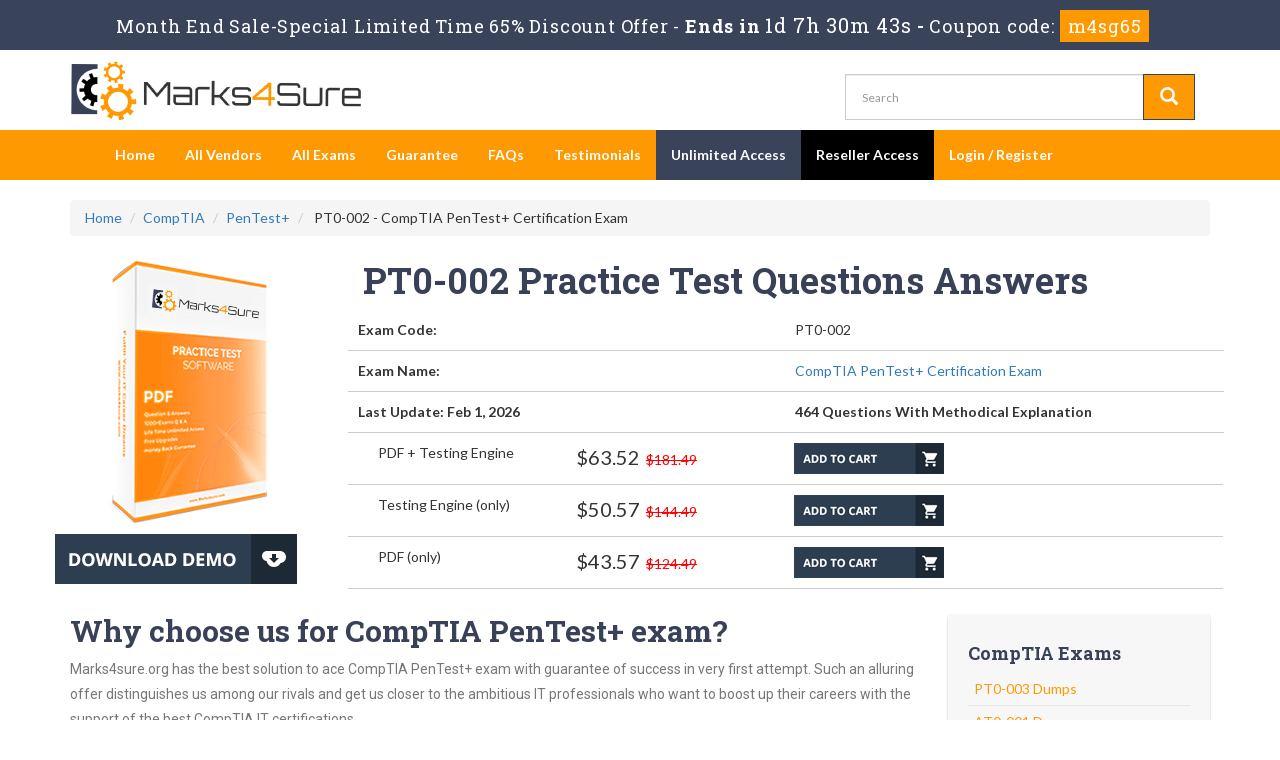

--- FILE ---
content_type: text/html; charset=UTF-8
request_url: https://www.marks4sure.org/PT0-002-dumps.html
body_size: 24506
content:
<!DOCTYPE html>
<html lang="en">

<head>

    <meta charset="utf-8">
    <meta http-equiv="X-UA-Compatible" content="IE=edge">
    <meta name="viewport" content="width=device-width, initial-scale=1.0" />
    <meta name="author" content="">
    <meta name="description" content="Our Latest PenTest+ PT0-002 exam questions are updated with new pool by CompTIA. Just download the latest Marks4sure PT0-002 exam and start your CompTIA PenTest+ certification." />
<meta name="keywords" content="PT0-002 practice test, PT0-002 dumps, PT0-002 Questions Answers, PT0-002 braindumps" />
<link rel="canonical" href="https://www.marks4sure.org/PT0-002-dumps.html" />
<title>Marks4sure CompTIA PT0-002 Test Questions</title>

	<link rel="icon" href="https://www.marks4sure.org/img/favicon.ico" type="image/x-icon">
    <!-- Bootstrap Core CSS -->
    <link href="https://www.marks4sure.org/css/bootstrap.min.css" rel="stylesheet">
    <!-- Custom CSS -->
    <script src='https://www.google.com/recaptcha/api.js' async></script>
    <link href="https://www.marks4sure.org/css/custom.css" rel="stylesheet">
	<link href="https://www.marks4sure.org/font-awesome-4.7.0/css/font-awesome.css" rel="stylesheet">
	<script src="https://www.marks4sure.org/js/clipboard.min.js" async></script>

    <!-- HTML5 Shim and Respond.js IE8 support of HTML5 elements and media queries -->

    <!-- WARNING: Respond.js doesn't work if you view the page via file:// -->

    <!--[if lt IE 9]>

        <script src="https://oss.maxcdn.com/libs/html5shiv/3.7.0/html5shiv.js"></script>

        <script src="https://oss.maxcdn.com/libs/respond.js/1.4.2/respond.min.js"></script>

    <![endif]-->
	<script src="https://www.marks4sure.org/js/jquery.js"></script>

<!--Start of Zopim Live Chat Script-->
<script type="text/javascript">
setTimeout(function(){
window.$zopim||(function(d,s){var z=$zopim=function(c){
z._.push(c)},$=z.s=
d.createElement(s),e=d.getElementsByTagName(s)[0];z.set=function(o){z.set.
_.push(o)};z._=[];z.set._=[];$.async=!0;$.setAttribute('charset','utf-8');
$.src='//v2.zopim.com/?4HWLfFA8ZMXbs2c22Z0fW8jSBLJQIQF3';z.t=+new Date;$.
type='text/javascript';e.parentNode.insertBefore($,e)})(document,'script');
}, 8000);

</script>
<!--End of Zopim Live Chat Script-->

<!-- Google tag (gtag.js) -->
<script async src="https://www.googletagmanager.com/gtag/js?id=G-SWPFV5KYGL"></script>
<script>
  window.dataLayer = window.dataLayer || [];
  function gtag(){dataLayer.push(arguments);}
  gtag('js', new Date());

  gtag('config', 'G-SWPFV5KYGL');
</script>
<meta name="google-site-verification" content="1DNs9ioTlPB6uc9TIpsFdkhcpWxM00O1aPh8j9ZtWRw" />

</head>



<body>

<!-- header advertisment -->
    <div class="promotionTitle">
        <div class="container">
            <div class="promotionTitle-title">
                <h3><span>Month End Sale-Special Limited Time 65% Discount Offer - </span> Ends in <span id="coupontimeRem">0d 00h 00m 00s</span> - <span> Coupon code: <i>m4sg65</i>
                </h3>
            </div>
        </div>
    </div>
<!-- header advertisment -->
<style>
/* header advertisment */
.promotionTitle {
  background: #39445a;
  opacity: 1;
  height: 100%;
  width: 100%;
  visibility: visible;
}
.promotionTitleActive {
  opacity: 0;
  height: 0;
  width: 0;
  visibility: hidden;
}
.promotionTitle-title {
  position: relative;
}
.promotionTitle-title h3 {
  position: relative;
  font-size: 18px;
  letter-spacing: .8px;
  line-height: 1.5;
  margin: 10px 10px;
  color: #ffffff;
  font-weight: bold;
  text-align: center;
  width: 97%;
 padding: 0px;
}

.promotionTitle-title i{
	background-color:#ff9902;
	color:#fff;
	padding: 4px 8px;
	font-style: normal;
}

.promotionTitle-title span {
 color: #fff;
 display: inline-block;
 font-size: 18px;
	font-weight: 400;
}

.promotionTitle-title h3 span#coupontimeRem {
  font-size: 20px;
}
</style>
<script>
		function closeDisBox(){
			$('.topDiscountBar').hide();
		}
	// Set the date we're counting down to
		var countDownDate = new Date("Feb 2, 2026 23:59:59").getTime();

		// Update the count down every 1 second
		var x = setInterval(function() {

		  // Get today's date and time
		  var now = new Date().getTime();

		  // Find the distance between now and the count down date
		  var distance = countDownDate - now;

		  // Time calculations for days, hours, minutes and seconds
		  var days = Math.floor(distance / (1000 * 60 * 60 * 24));
		  var hours = Math.floor((distance % (1000 * 60 * 60 * 24)) / (1000 * 60 * 60));
		  var minutes = Math.floor((distance % (1000 * 60 * 60)) / (1000 * 60));
		  var seconds = Math.floor((distance % (1000 * 60)) / 1000);

		  // Display the result in the element with id="demo"
		  document.getElementById("coupontimeRem").innerHTML = days + "d " + hours + "h "
  + minutes + "m " + seconds + "s ";
		  // If the count down is finished, write some text
		  if (distance < 0) {
			clearInterval(x);
			document.getElementById("coupontimeRem").innerHTML = "EXPIRED";
		  }
		}, 1000);
	</script>
<script src="https://www.google.com/recaptcha/api.js?render=6LcMm9AUAAAAADh38XkGzmDrGrdodGMyiz6SNU22"></script>
  <script>
  $(document).ready(function(){
      grecaptcha.ready(function() {
        grecaptcha.execute('6LcMm9AUAAAAADh38XkGzmDrGrdodGMyiz6SNU22').then(function(token) {
                $('form[name="downloadDemo"]').prepend('<input type="hidden" name="g-recaptcha-response" value="'+token+'">');
                $('form[name="contactusForm"]').prepend('<input type="hidden" name="g-recaptcha-response" value="'+token+'">');
                $('form[name="exam_request"]').prepend('<input type="hidden" name="g-recaptcha-response" value="'+token+'">');
                $('form[name="registerForm"]').prepend('<input type="hidden" name="g-recaptcha-response" value="'+token+'">');
                $('form[name="loginForm"]').prepend('<input type="hidden" name="g-recaptcha-response" value="'+token+'">');
                $('form[name="addComment"]').prepend('<input type="hidden" name="g-recaptcha-response" value="'+token+'">');
        });
      });
  })
  </script>
<section id="site-logo">

	<div class="container">

    	<div class="col-md-4 no-padding"><a href="https://www.marks4sure.org" class="logo-site"><img src="https://www.marks4sure.org/img/logo.png" alt="Marks4sure Logo"  width="300"></a></div>

        <div class="col-sm-4 pull-right">

        	<div id="custom-search-input">

				<form action="/search.html" method="POST"  class="group">

					<div class="input-group col-md-12">

						<input type="text" class="form-control input-lg search-input" name="query" id="srch" placeholder="Search" required />

						<span class="input-group-btn">

						<button class="btn btn-primary-b btn-lg" type="submit" style="border-radius:0;">

							<i class="glyphicon glyphicon-search"></i>

						</button>

						</span>

					</div>

				</form>

			</div>

        </div>

    </div>

</section>



<section id="navigation-top">

	<div class="container">

		<nav class="navbar navbar-default" role="navigation">

        <div class="container-fluid">

            <!-- Brand and toggle get grouped for better mobile display -->

            <div class="navbar-header">

                <button type="button" class="navbar-toggle" data-toggle="collapse" data-target="#bs-example-navbar-collapse-1">

                    <span class="sr-only">Toggle navigation</span>

                    <span class="icon-bar"></span>

                    <span class="icon-bar"></span>

                    <span class="icon-bar"></span>

                </button>

                <a class="navbar-brand" href="#"></a>

            </div>

            <!-- Collect the nav links, forms, and other content for toggling -->

            <div class="collapse navbar-collapse" id="bs-example-navbar-collapse-1">

                <ul class="nav navbar-nav">

					
                    <li><a href="https://www.marks4sure.org" >Home</a></li>

					<li><a href="/vendors.html" >All Vendors</a></li>

					<li><a href="/allexams.html" >All Exams</a></li>

                 	<li><a href="/guarantee.html" >Guarantee</a></li>

					<li><a href="/faq.html" >FAQs</a></li>

					<li><a href="/testimonials.html" >Testimonials</a></li>

					<li><a href="/unlimited-engine.html"   style="background: #39445a; color: white;">Unlimited Access</a></li>

					<li><a href="/resellerpackages.html"    style="background: #000000; color: white;">Reseller Access</a></li>



					
						<li><a href="/register.html" >Login / Register</a></li>

				    
                </ul>

                

                

            </div>

            <!-- /.navbar-collapse -->

        </div>

        <!-- /.container -->

    </nav>

    </div>

</section>





  



<div class="container">
    <ol class="breadcrumb">
		<li><a href="https://www.marks4sure.org">Home</a></li>
		<li><a href="/CompTIA-braindumps.html">CompTIA</a></li>
		<li class="active"><a href="/PenTestp-cert-dumps.html" >PenTest+</a>
				</li>
		<li> PT0-002 - CompTIA PenTest+ Certification Exam </li>
	</ol>

	


<!--<a href="/unlimited-pdf.html">

<div class="col-md-8 unlimited-text-banner">

	
	Buy Unlimited Access Package with 2500+ Exams PDF Only $<span>549</span>

</div>

</a>-->








</div>






















    <!-- Page Content -->

<section id="content">

<div class="container">






	
		
			<div class="row">

			





        	<div class="col-md-3 no-padding"><br>

        <img src="https://www.marks4sure.org/img/demo-image1.png" alt="PT0-002 practice test questions answers" /><br />

		<a href="#" data-toggle="modal" data-target="#myModal">

                <img src="https://www.marks4sure.org/img/download-demo.png" alt="CompTIA PT0-002 download" /></a>

        </div>

            <div class="col-md-9 no-padding">

            

            

            

        <div class="row-eq-height">           

        <div class="col-sm-12"><h1>PT0-002 Practice Test Questions Answers</h1></div>

        </div>

        

         <div class="row-eq-height">

         <div class="col-sm-6 exam-row-data"><strong>Exam Code:</strong> </div>       

         <div class="col-sm-6 exam-row-data">PT0-002</div>

        </div>

        

        <div class="row-eq-height">

         <div class="col-sm-6 exam-row-data"><strong>Exam Name:</strong> </div>       

         <div class="col-sm-6 exam-row-data"><a href='/PT0-002-dumps.html'>CompTIA PenTest+ Certification Exam</a></div>

        </div>

        













        <div class="row-eq-height">

         <div class="col-sm-6 exam-row-data"><strong>Last Update: Feb 1, 2026</strong>   </div>       

        

         <div class="col-sm-6 exam-row-data"><strong> 464 Questions  With Methodical Explanation </strong> </div>

        </div>





		<div class="row-eq-height">

         <div class="col-sm-3 exam-row-data"><div class="radio no-padding no-margin">

                  <label>PDF + Testing Engine</label>

                </div></div>       

         <div class="col-sm-3 exam-row-data">

			
			<span class="price">$63.52</span> &nbsp;<del>$181.49</del>

			
		</div>

         <div class="col-sm-6 exam-row-data"><a href="javascript:void(0);" class="add_cart add_cart_style" data-url="/main/cart/addcart.html" data-id="8323" data-duration="3"   data-product="3">

             <img src="https://www.marks4sure.org/img/add-to-cart1.png" alt="buy now PT0-002 pdf + testing engine" /></a></div>

        </div>

        

        

        <div class="row-eq-height">

         <div class="col-sm-3 exam-row-data"> 

          <div class="radio no-padding no-margin">

                  <label>Testing Engine (only)</label>

                </div>

                </div>       

         <div class="col-sm-3 exam-row-data">

			
			<span class="price">$50.57</span> &nbsp;<del>$144.49</del>

			
		</div>

          <div class="col-sm-6 exam-row-data"><a href="javascript:void(0);" class="add_cart add_cart_style" data-url="/main/cart/addcart.html" data-id="8323" data-duration="3"   data-product="2">

             <img src="https://www.marks4sure.org/img/add-to-cart1.png" alt="buy now PT0-002 testing engine" /></a>



 </div>

        </div>

        

        

        <div class="row-eq-height">

         <div class="col-sm-3 exam-row-data">

         <div class="radio no-padding no-margin">

                  <label>PDF (only)</label>

                </div>

         </div>       

         <div class="col-sm-3 exam-row-data">

			

			
			<span class="price">$43.57</span> &nbsp;<del>$124.49</del>

			
		</div>

          <div class="col-sm-6 exam-row-data"><a href="javascript:void(0);" class="add_cart add_cart_style" data-url="/main/cart/addcart.html" data-id="8323" data-duration="3"   data-product="1">

             <img src="https://www.marks4sure.org/img/add-to-cart1.png" alt="buy now PT0-002 pdf" /></a></div>

        </div>

        

        



            </div>

        </div>    

    		<div class="modal fade" id="myModal" role="dialog">

		<div class="modal-dialog">

    

      <!-- Modal content-->

      <div class="modal-content">

        <div class="modal-header">

          <button type="button" class="close" data-dismiss="modal">&times;</button>

          <h4 class="modal-title">First Try then Buy</h4>

        </div>

        <div class="modal-body">

        

        <div class="row">

          <div class="col-md-4">

           <img src="https://www.marks4sure.org/img/demo-image.png" alt="download free PT0-002 demo" class="img-responsive" />

          </div>

         

   <div class="col-md-8">

    <ol>&#x2714; PT0-002 All Real Exam Questions</ol>

           <ol>&#x2714; PT0-002 Exam easy to use and print PDF format</ol>

            <ol>&#x2714; Cover All syllabus and Objectives</ol>

             <ol>&#x2714; Download Free PT0-002 Demo (Try before Buy)</ol>

              <ol>&#x2714; Free Frequent Updates</ol>

              <ol>&#x2714; 100% Passing Guarantee by Marks4sure</ol>

              

              <form name="downloadDemo" action="/main/cert/download_demo.html" method="post">

              <input type="email"  name="email" placeholder="Email" class="form-control" required>

			  <input type="hidden" name="id" value="8323">

              <input type="hidden" name="code" value="PT0-002">

              <input type="hidden" name="vendor" value="CompTIA">

              <input type="image" src="https://www.marks4sure.org/img/download-demo.png" />

             

              </form>

   

   </div>

</div>

 

        </div>

        <div class="modal-footer">

          <button type="button" class="btn btn-default" data-dismiss="modal">Close</button>

        </div>

      </div>

      

    </div>

  </div>

    

        

  	
		
  

  <div class="row">





				





                <div class="col-lg-9 exam-detail">

					

                        <h2>Why choose us for CompTIA PenTest+ exam?</h2>

<p>Marks4sure.org has the best solution to ace CompTIA PenTest+ exam with guarantee of success in very first attempt. Such an alluring offer distinguishes us among our rivals and get us closer to the ambitious IT professionals who want to boost up their careers with the support of the best CompTIA IT certifications.</p>

<h2>The Best Hub of Knowledge</h2>

<p>Knowledge has always been the real power and Marks4sure.org aims at imparting knowledge to you in an interactive and innovative way. Marks4sure CompTIA PenTest+ Study Guide has been devised as an easily accessible, enlightening and befitting source of knowledge to polish your skills and cater to your exam needs. This self-explanatory content, formatted into questions and answers is sure to award you a fabulous exam success.</p>

<h2>One-spot Solution for Exam Success</h2>

<p>If you&rsquo;re having Marks4sure CompTIA PenTest+ Study Guide, you need not to search for any other exam preparation source. The state of the art guide is enough to provide you with the latest and authentic information on each and every topic of the certification syllabus. All difficult portions of the syllabus have been given an additional explanation to help you grasp them without any difficulty.</p>

<h2>Innovative Products Range</h2>

<p>The best part of Marks4sure.org is that its products; Study Guides, Braindumps, Questions and Answers PDF and the marvelous Testing Engine provide you with the simplified information. Even an average candidate for CompTIA PenTest+ exam can easily learn from them and ultimately secure the best score in the exam. This is the reason that Marks4sure.org enjoys the confidence of a great majority of IT professionals who have already been benefitted by its innovative and unique products. Most of them prefer them to CompTIA PenTest+ VCE files even solely because of their simplicity and enormous usefulness. Choose a product that best suits your purpose.</p>

<h2>Success with Guarantee</h2>

<p>Marks4sure&rsquo;s clients have the best success rates. It&rsquo;s more than 90% and testifies our brilliant content that is offered to you with 100% money back guarantee. Passing CompTIA PenTest+ exam is not an issue if you are using any of our products. All you have to make sure is that you have prepared each and everything included in our product.</p>

<h2>Affordable Price</h2>

<p>Marks4sure.org is committed to the optimum benefit of its clients. Hence the products are offered in very reasonable price so that a maximum number of people can get benefit of our products.</p>

                </div>

	 			<div class="col-sm-3">

                	<!-- Modal -->

				  <!-- Modal content-->



                  

                  

                  

                  
                  	

                  <br />

                  		<div class="loginmodal-container">

                    	<h4>CompTIA Exams</h4>

                        <ul class="product-links">

                                               <li style="width:100%;">
						<a href="/PT0-003-dumps.html" title="PT0-003">
							PT0-003 Dumps
						</a>
						</li>
                        						                        <li style="width:100%;">
						<a href="/AT0-001-dumps.html" title="AT0-001">
							AT0-001 Dumps
						</a>
						</li>
                                                <li style="width:100%;">
						<a href="/SOT-001-dumps.html" title="SOT-001">
							SOT-001 Dumps
						</a>
						</li>
                                                <li style="width:100%;">
						<a href="/CY0-001-dumps.html" title="CY0-001">
							CY0-001 Dumps
						</a>
						</li>
                                                <li style="width:100%;">
						<a href="/FC0-U71-dumps.html" title="FC0-U71">
							FC0-U71 Dumps
						</a>
						</li>
                                                <li style="width:100%;">
						<a href="/DA0-002-dumps.html" title="DA0-002">
							DA0-002 Dumps
						</a>
						</li>
                                                <li style="width:100%;">
						<a href="/XK0-006-dumps.html" title="XK0-006">
							XK0-006 Dumps
						</a>
						</li>
                                                <li style="width:100%;">
						<a href="/220-1201-dumps.html" title="220-1201">
							220-1201 Dumps
						</a>
						</li>
                                                <li style="width:100%;">
						<a href="/220-1202-dumps.html" title="220-1202">
							220-1202 Dumps
						</a>
						</li>
                                                <li style="width:100%;">
						<a href="/CV0-004-dumps.html" title="CV0-004">
							CV0-004 Dumps
						</a>
						</li>
                                                <li style="width:100%;">
						<a href="/CAS-005-dumps.html" title="CAS-005">
							CAS-005 Dumps
						</a>
						</li>
                                                <li style="width:100%;">
						<a href="/CNX-001-dumps.html" title="CNX-001">
							CNX-001 Dumps
						</a>
						</li>
                        
                        </ul>

                        </div>

                  	
                    
                  

                  

                </div>

				



				

<script type="application/ld+json">

    {

    "@context": "http://schema.org",

    "@type": "Product",

    "aggregateRating": {

    "@type": "AggregateRating",

    "ratingValue": "5.0",

    "reviewCount": "464"

    },

    "image": "https://www.marks4sure.org/img/demo-image1.png",

    "name": "CompTIA PT0-002 Exam",

    "sku":"PT0-002",

    "description": "PT0-002 Practice Test Questions Answers",

    "releaseDate":"2021-06-09 21:00:45",

    "offers": {

    "@type": "Offer",

    "availability": "http://schema.org/InStock",

    "price": "124.49",

    "priceCurrency": "USD"

    },



    "review": [

    {

    "@type": "Review",

    "author": "Marks4sure",

    "datePublished": "2021-06-09 21:00:45",

    "description": "PT0-002 - CompTIA PenTest+ Certification Exam",

    "reviewRating": {

    "@type": "Rating",

    "bestRating": "5",

    "ratingValue": "5",

    "worstRating": "0"

    }

    }

    ]

    }

</script>



<script type="application/ld+json">

{

 "@context": "http://schema.org",

 "@type": "BreadcrumbList",

 "itemListElement":

 [

  {

   "@type": "ListItem",

   "position": 1,

   "item":

   {

    "@id": "/CompTIA-braindumps.html",

    "name": "CompTIA"

    }

  },

  {

   "@type": "ListItem",

  "position": 2,

  "item":

   {

     "@id": "/PenTestp-cert-dumps.html",

     "name": "PenTest+"

   }

  },

  {

   "@type": "ListItem",

  "position": 3,

  "item":

   {

     "@id": "/PT0-002-dumps.html",

     "name": "PT0-002"

   }

  }

 ]

}

</script>

</div>

 </div>

 </section>

 


<section id="testimonials">

	<div class="container">

		<div class="col-sm-12 no-padding">

			<h2 style="color:#fff;">What <b>our customers</b> are saying</h2>

			<div class="creview">

		    	
				<div class="col-sm-12 no-padding">

                	<div class="col-sm-12 tboxt">

						<div class="media">


					  <div class="media-body">

						  <div class="testimonial">
							  <h3>Baylee</h3>
							  <p><img src="https://www.marks4sure.org/img/flags/ie.png" width="20"> Jan 20, 2026</p>
							  marks4sure.org's support is exceptional. PT0-002's verified questions in pdfs lead to my certification exam triumph!
				          </div>
										          </div>

		          </div>

                  	</div>

				</div>

				
			</div>

		</div>

	</div>

</section>


<!-- /. Page Content -->



    

    <section id="links-footer">

    	<div class="container">

        	<div class="col-md-10 col-sm-6 col-xs-12">

            <ul class="footer-links">

            	<li><a href="https://www.marks4sure.org">Home</a></li>

                <li><a href="/vendors.html">All Vendors</a></li>

                <li><a href="/allexams.html">All Exams</a></li>

                <li><a href="/contactus.html">Contact us</a></li>

                <li><a href="/aboutus.html">About us</a></li>

				<li><a href="/guarantee.html">Guarantee</a></li>
                <li><a href="/dmca.html">DMCA & Copyrights</a></li>

			</ul>

            </div>

            

            <div class="col-lg-2 pull-right">

				<div class="secureSite">
            		<img src="https://www.marks4sure.org/img/mcafee.png" alt="mcafee secure" class="center-block">
					<p class="text-center" style="color:white; font-size:12px;">TESTED 01 Feb 2026</p>
				</div>

                </div>

        </div>

	</section>	





	<section id="sub-footer">

        <div class="container">

        <!-- Footer -->

        <footer>

            <div class="row">

             

                <div class="col-lg-12 text-center">

                    <p style="margin-top:10px; color:#fff;">Copyright &copy; 2014-2026 Marks4sure. All Rights Reserved</p>

                </div>

                

                

                

                

              </div>

        </footer>



    </div>

    </section>



    

    <!-- /.container -->

	

    <!-- jQuery -->

    



    <!-- Bootstrap Core JavaScript -->

    <script src="https://www.marks4sure.org/js/bootstrap.min.js"></script>

    <script src="https://www.marks4sure.org/js/manage.js"></script>





		<link href="https://www.marks4sure.org/css/packages.css" rel="stylesheet">


</body>



</html>

--- FILE ---
content_type: text/html; charset=utf-8
request_url: https://www.google.com/recaptcha/api2/anchor?ar=1&k=6LcMm9AUAAAAADh38XkGzmDrGrdodGMyiz6SNU22&co=aHR0cHM6Ly93d3cubWFya3M0c3VyZS5vcmc6NDQz&hl=en&v=N67nZn4AqZkNcbeMu4prBgzg&size=invisible&anchor-ms=20000&execute-ms=30000&cb=eo75eel6qpgo
body_size: 48635
content:
<!DOCTYPE HTML><html dir="ltr" lang="en"><head><meta http-equiv="Content-Type" content="text/html; charset=UTF-8">
<meta http-equiv="X-UA-Compatible" content="IE=edge">
<title>reCAPTCHA</title>
<style type="text/css">
/* cyrillic-ext */
@font-face {
  font-family: 'Roboto';
  font-style: normal;
  font-weight: 400;
  font-stretch: 100%;
  src: url(//fonts.gstatic.com/s/roboto/v48/KFO7CnqEu92Fr1ME7kSn66aGLdTylUAMa3GUBHMdazTgWw.woff2) format('woff2');
  unicode-range: U+0460-052F, U+1C80-1C8A, U+20B4, U+2DE0-2DFF, U+A640-A69F, U+FE2E-FE2F;
}
/* cyrillic */
@font-face {
  font-family: 'Roboto';
  font-style: normal;
  font-weight: 400;
  font-stretch: 100%;
  src: url(//fonts.gstatic.com/s/roboto/v48/KFO7CnqEu92Fr1ME7kSn66aGLdTylUAMa3iUBHMdazTgWw.woff2) format('woff2');
  unicode-range: U+0301, U+0400-045F, U+0490-0491, U+04B0-04B1, U+2116;
}
/* greek-ext */
@font-face {
  font-family: 'Roboto';
  font-style: normal;
  font-weight: 400;
  font-stretch: 100%;
  src: url(//fonts.gstatic.com/s/roboto/v48/KFO7CnqEu92Fr1ME7kSn66aGLdTylUAMa3CUBHMdazTgWw.woff2) format('woff2');
  unicode-range: U+1F00-1FFF;
}
/* greek */
@font-face {
  font-family: 'Roboto';
  font-style: normal;
  font-weight: 400;
  font-stretch: 100%;
  src: url(//fonts.gstatic.com/s/roboto/v48/KFO7CnqEu92Fr1ME7kSn66aGLdTylUAMa3-UBHMdazTgWw.woff2) format('woff2');
  unicode-range: U+0370-0377, U+037A-037F, U+0384-038A, U+038C, U+038E-03A1, U+03A3-03FF;
}
/* math */
@font-face {
  font-family: 'Roboto';
  font-style: normal;
  font-weight: 400;
  font-stretch: 100%;
  src: url(//fonts.gstatic.com/s/roboto/v48/KFO7CnqEu92Fr1ME7kSn66aGLdTylUAMawCUBHMdazTgWw.woff2) format('woff2');
  unicode-range: U+0302-0303, U+0305, U+0307-0308, U+0310, U+0312, U+0315, U+031A, U+0326-0327, U+032C, U+032F-0330, U+0332-0333, U+0338, U+033A, U+0346, U+034D, U+0391-03A1, U+03A3-03A9, U+03B1-03C9, U+03D1, U+03D5-03D6, U+03F0-03F1, U+03F4-03F5, U+2016-2017, U+2034-2038, U+203C, U+2040, U+2043, U+2047, U+2050, U+2057, U+205F, U+2070-2071, U+2074-208E, U+2090-209C, U+20D0-20DC, U+20E1, U+20E5-20EF, U+2100-2112, U+2114-2115, U+2117-2121, U+2123-214F, U+2190, U+2192, U+2194-21AE, U+21B0-21E5, U+21F1-21F2, U+21F4-2211, U+2213-2214, U+2216-22FF, U+2308-230B, U+2310, U+2319, U+231C-2321, U+2336-237A, U+237C, U+2395, U+239B-23B7, U+23D0, U+23DC-23E1, U+2474-2475, U+25AF, U+25B3, U+25B7, U+25BD, U+25C1, U+25CA, U+25CC, U+25FB, U+266D-266F, U+27C0-27FF, U+2900-2AFF, U+2B0E-2B11, U+2B30-2B4C, U+2BFE, U+3030, U+FF5B, U+FF5D, U+1D400-1D7FF, U+1EE00-1EEFF;
}
/* symbols */
@font-face {
  font-family: 'Roboto';
  font-style: normal;
  font-weight: 400;
  font-stretch: 100%;
  src: url(//fonts.gstatic.com/s/roboto/v48/KFO7CnqEu92Fr1ME7kSn66aGLdTylUAMaxKUBHMdazTgWw.woff2) format('woff2');
  unicode-range: U+0001-000C, U+000E-001F, U+007F-009F, U+20DD-20E0, U+20E2-20E4, U+2150-218F, U+2190, U+2192, U+2194-2199, U+21AF, U+21E6-21F0, U+21F3, U+2218-2219, U+2299, U+22C4-22C6, U+2300-243F, U+2440-244A, U+2460-24FF, U+25A0-27BF, U+2800-28FF, U+2921-2922, U+2981, U+29BF, U+29EB, U+2B00-2BFF, U+4DC0-4DFF, U+FFF9-FFFB, U+10140-1018E, U+10190-1019C, U+101A0, U+101D0-101FD, U+102E0-102FB, U+10E60-10E7E, U+1D2C0-1D2D3, U+1D2E0-1D37F, U+1F000-1F0FF, U+1F100-1F1AD, U+1F1E6-1F1FF, U+1F30D-1F30F, U+1F315, U+1F31C, U+1F31E, U+1F320-1F32C, U+1F336, U+1F378, U+1F37D, U+1F382, U+1F393-1F39F, U+1F3A7-1F3A8, U+1F3AC-1F3AF, U+1F3C2, U+1F3C4-1F3C6, U+1F3CA-1F3CE, U+1F3D4-1F3E0, U+1F3ED, U+1F3F1-1F3F3, U+1F3F5-1F3F7, U+1F408, U+1F415, U+1F41F, U+1F426, U+1F43F, U+1F441-1F442, U+1F444, U+1F446-1F449, U+1F44C-1F44E, U+1F453, U+1F46A, U+1F47D, U+1F4A3, U+1F4B0, U+1F4B3, U+1F4B9, U+1F4BB, U+1F4BF, U+1F4C8-1F4CB, U+1F4D6, U+1F4DA, U+1F4DF, U+1F4E3-1F4E6, U+1F4EA-1F4ED, U+1F4F7, U+1F4F9-1F4FB, U+1F4FD-1F4FE, U+1F503, U+1F507-1F50B, U+1F50D, U+1F512-1F513, U+1F53E-1F54A, U+1F54F-1F5FA, U+1F610, U+1F650-1F67F, U+1F687, U+1F68D, U+1F691, U+1F694, U+1F698, U+1F6AD, U+1F6B2, U+1F6B9-1F6BA, U+1F6BC, U+1F6C6-1F6CF, U+1F6D3-1F6D7, U+1F6E0-1F6EA, U+1F6F0-1F6F3, U+1F6F7-1F6FC, U+1F700-1F7FF, U+1F800-1F80B, U+1F810-1F847, U+1F850-1F859, U+1F860-1F887, U+1F890-1F8AD, U+1F8B0-1F8BB, U+1F8C0-1F8C1, U+1F900-1F90B, U+1F93B, U+1F946, U+1F984, U+1F996, U+1F9E9, U+1FA00-1FA6F, U+1FA70-1FA7C, U+1FA80-1FA89, U+1FA8F-1FAC6, U+1FACE-1FADC, U+1FADF-1FAE9, U+1FAF0-1FAF8, U+1FB00-1FBFF;
}
/* vietnamese */
@font-face {
  font-family: 'Roboto';
  font-style: normal;
  font-weight: 400;
  font-stretch: 100%;
  src: url(//fonts.gstatic.com/s/roboto/v48/KFO7CnqEu92Fr1ME7kSn66aGLdTylUAMa3OUBHMdazTgWw.woff2) format('woff2');
  unicode-range: U+0102-0103, U+0110-0111, U+0128-0129, U+0168-0169, U+01A0-01A1, U+01AF-01B0, U+0300-0301, U+0303-0304, U+0308-0309, U+0323, U+0329, U+1EA0-1EF9, U+20AB;
}
/* latin-ext */
@font-face {
  font-family: 'Roboto';
  font-style: normal;
  font-weight: 400;
  font-stretch: 100%;
  src: url(//fonts.gstatic.com/s/roboto/v48/KFO7CnqEu92Fr1ME7kSn66aGLdTylUAMa3KUBHMdazTgWw.woff2) format('woff2');
  unicode-range: U+0100-02BA, U+02BD-02C5, U+02C7-02CC, U+02CE-02D7, U+02DD-02FF, U+0304, U+0308, U+0329, U+1D00-1DBF, U+1E00-1E9F, U+1EF2-1EFF, U+2020, U+20A0-20AB, U+20AD-20C0, U+2113, U+2C60-2C7F, U+A720-A7FF;
}
/* latin */
@font-face {
  font-family: 'Roboto';
  font-style: normal;
  font-weight: 400;
  font-stretch: 100%;
  src: url(//fonts.gstatic.com/s/roboto/v48/KFO7CnqEu92Fr1ME7kSn66aGLdTylUAMa3yUBHMdazQ.woff2) format('woff2');
  unicode-range: U+0000-00FF, U+0131, U+0152-0153, U+02BB-02BC, U+02C6, U+02DA, U+02DC, U+0304, U+0308, U+0329, U+2000-206F, U+20AC, U+2122, U+2191, U+2193, U+2212, U+2215, U+FEFF, U+FFFD;
}
/* cyrillic-ext */
@font-face {
  font-family: 'Roboto';
  font-style: normal;
  font-weight: 500;
  font-stretch: 100%;
  src: url(//fonts.gstatic.com/s/roboto/v48/KFO7CnqEu92Fr1ME7kSn66aGLdTylUAMa3GUBHMdazTgWw.woff2) format('woff2');
  unicode-range: U+0460-052F, U+1C80-1C8A, U+20B4, U+2DE0-2DFF, U+A640-A69F, U+FE2E-FE2F;
}
/* cyrillic */
@font-face {
  font-family: 'Roboto';
  font-style: normal;
  font-weight: 500;
  font-stretch: 100%;
  src: url(//fonts.gstatic.com/s/roboto/v48/KFO7CnqEu92Fr1ME7kSn66aGLdTylUAMa3iUBHMdazTgWw.woff2) format('woff2');
  unicode-range: U+0301, U+0400-045F, U+0490-0491, U+04B0-04B1, U+2116;
}
/* greek-ext */
@font-face {
  font-family: 'Roboto';
  font-style: normal;
  font-weight: 500;
  font-stretch: 100%;
  src: url(//fonts.gstatic.com/s/roboto/v48/KFO7CnqEu92Fr1ME7kSn66aGLdTylUAMa3CUBHMdazTgWw.woff2) format('woff2');
  unicode-range: U+1F00-1FFF;
}
/* greek */
@font-face {
  font-family: 'Roboto';
  font-style: normal;
  font-weight: 500;
  font-stretch: 100%;
  src: url(//fonts.gstatic.com/s/roboto/v48/KFO7CnqEu92Fr1ME7kSn66aGLdTylUAMa3-UBHMdazTgWw.woff2) format('woff2');
  unicode-range: U+0370-0377, U+037A-037F, U+0384-038A, U+038C, U+038E-03A1, U+03A3-03FF;
}
/* math */
@font-face {
  font-family: 'Roboto';
  font-style: normal;
  font-weight: 500;
  font-stretch: 100%;
  src: url(//fonts.gstatic.com/s/roboto/v48/KFO7CnqEu92Fr1ME7kSn66aGLdTylUAMawCUBHMdazTgWw.woff2) format('woff2');
  unicode-range: U+0302-0303, U+0305, U+0307-0308, U+0310, U+0312, U+0315, U+031A, U+0326-0327, U+032C, U+032F-0330, U+0332-0333, U+0338, U+033A, U+0346, U+034D, U+0391-03A1, U+03A3-03A9, U+03B1-03C9, U+03D1, U+03D5-03D6, U+03F0-03F1, U+03F4-03F5, U+2016-2017, U+2034-2038, U+203C, U+2040, U+2043, U+2047, U+2050, U+2057, U+205F, U+2070-2071, U+2074-208E, U+2090-209C, U+20D0-20DC, U+20E1, U+20E5-20EF, U+2100-2112, U+2114-2115, U+2117-2121, U+2123-214F, U+2190, U+2192, U+2194-21AE, U+21B0-21E5, U+21F1-21F2, U+21F4-2211, U+2213-2214, U+2216-22FF, U+2308-230B, U+2310, U+2319, U+231C-2321, U+2336-237A, U+237C, U+2395, U+239B-23B7, U+23D0, U+23DC-23E1, U+2474-2475, U+25AF, U+25B3, U+25B7, U+25BD, U+25C1, U+25CA, U+25CC, U+25FB, U+266D-266F, U+27C0-27FF, U+2900-2AFF, U+2B0E-2B11, U+2B30-2B4C, U+2BFE, U+3030, U+FF5B, U+FF5D, U+1D400-1D7FF, U+1EE00-1EEFF;
}
/* symbols */
@font-face {
  font-family: 'Roboto';
  font-style: normal;
  font-weight: 500;
  font-stretch: 100%;
  src: url(//fonts.gstatic.com/s/roboto/v48/KFO7CnqEu92Fr1ME7kSn66aGLdTylUAMaxKUBHMdazTgWw.woff2) format('woff2');
  unicode-range: U+0001-000C, U+000E-001F, U+007F-009F, U+20DD-20E0, U+20E2-20E4, U+2150-218F, U+2190, U+2192, U+2194-2199, U+21AF, U+21E6-21F0, U+21F3, U+2218-2219, U+2299, U+22C4-22C6, U+2300-243F, U+2440-244A, U+2460-24FF, U+25A0-27BF, U+2800-28FF, U+2921-2922, U+2981, U+29BF, U+29EB, U+2B00-2BFF, U+4DC0-4DFF, U+FFF9-FFFB, U+10140-1018E, U+10190-1019C, U+101A0, U+101D0-101FD, U+102E0-102FB, U+10E60-10E7E, U+1D2C0-1D2D3, U+1D2E0-1D37F, U+1F000-1F0FF, U+1F100-1F1AD, U+1F1E6-1F1FF, U+1F30D-1F30F, U+1F315, U+1F31C, U+1F31E, U+1F320-1F32C, U+1F336, U+1F378, U+1F37D, U+1F382, U+1F393-1F39F, U+1F3A7-1F3A8, U+1F3AC-1F3AF, U+1F3C2, U+1F3C4-1F3C6, U+1F3CA-1F3CE, U+1F3D4-1F3E0, U+1F3ED, U+1F3F1-1F3F3, U+1F3F5-1F3F7, U+1F408, U+1F415, U+1F41F, U+1F426, U+1F43F, U+1F441-1F442, U+1F444, U+1F446-1F449, U+1F44C-1F44E, U+1F453, U+1F46A, U+1F47D, U+1F4A3, U+1F4B0, U+1F4B3, U+1F4B9, U+1F4BB, U+1F4BF, U+1F4C8-1F4CB, U+1F4D6, U+1F4DA, U+1F4DF, U+1F4E3-1F4E6, U+1F4EA-1F4ED, U+1F4F7, U+1F4F9-1F4FB, U+1F4FD-1F4FE, U+1F503, U+1F507-1F50B, U+1F50D, U+1F512-1F513, U+1F53E-1F54A, U+1F54F-1F5FA, U+1F610, U+1F650-1F67F, U+1F687, U+1F68D, U+1F691, U+1F694, U+1F698, U+1F6AD, U+1F6B2, U+1F6B9-1F6BA, U+1F6BC, U+1F6C6-1F6CF, U+1F6D3-1F6D7, U+1F6E0-1F6EA, U+1F6F0-1F6F3, U+1F6F7-1F6FC, U+1F700-1F7FF, U+1F800-1F80B, U+1F810-1F847, U+1F850-1F859, U+1F860-1F887, U+1F890-1F8AD, U+1F8B0-1F8BB, U+1F8C0-1F8C1, U+1F900-1F90B, U+1F93B, U+1F946, U+1F984, U+1F996, U+1F9E9, U+1FA00-1FA6F, U+1FA70-1FA7C, U+1FA80-1FA89, U+1FA8F-1FAC6, U+1FACE-1FADC, U+1FADF-1FAE9, U+1FAF0-1FAF8, U+1FB00-1FBFF;
}
/* vietnamese */
@font-face {
  font-family: 'Roboto';
  font-style: normal;
  font-weight: 500;
  font-stretch: 100%;
  src: url(//fonts.gstatic.com/s/roboto/v48/KFO7CnqEu92Fr1ME7kSn66aGLdTylUAMa3OUBHMdazTgWw.woff2) format('woff2');
  unicode-range: U+0102-0103, U+0110-0111, U+0128-0129, U+0168-0169, U+01A0-01A1, U+01AF-01B0, U+0300-0301, U+0303-0304, U+0308-0309, U+0323, U+0329, U+1EA0-1EF9, U+20AB;
}
/* latin-ext */
@font-face {
  font-family: 'Roboto';
  font-style: normal;
  font-weight: 500;
  font-stretch: 100%;
  src: url(//fonts.gstatic.com/s/roboto/v48/KFO7CnqEu92Fr1ME7kSn66aGLdTylUAMa3KUBHMdazTgWw.woff2) format('woff2');
  unicode-range: U+0100-02BA, U+02BD-02C5, U+02C7-02CC, U+02CE-02D7, U+02DD-02FF, U+0304, U+0308, U+0329, U+1D00-1DBF, U+1E00-1E9F, U+1EF2-1EFF, U+2020, U+20A0-20AB, U+20AD-20C0, U+2113, U+2C60-2C7F, U+A720-A7FF;
}
/* latin */
@font-face {
  font-family: 'Roboto';
  font-style: normal;
  font-weight: 500;
  font-stretch: 100%;
  src: url(//fonts.gstatic.com/s/roboto/v48/KFO7CnqEu92Fr1ME7kSn66aGLdTylUAMa3yUBHMdazQ.woff2) format('woff2');
  unicode-range: U+0000-00FF, U+0131, U+0152-0153, U+02BB-02BC, U+02C6, U+02DA, U+02DC, U+0304, U+0308, U+0329, U+2000-206F, U+20AC, U+2122, U+2191, U+2193, U+2212, U+2215, U+FEFF, U+FFFD;
}
/* cyrillic-ext */
@font-face {
  font-family: 'Roboto';
  font-style: normal;
  font-weight: 900;
  font-stretch: 100%;
  src: url(//fonts.gstatic.com/s/roboto/v48/KFO7CnqEu92Fr1ME7kSn66aGLdTylUAMa3GUBHMdazTgWw.woff2) format('woff2');
  unicode-range: U+0460-052F, U+1C80-1C8A, U+20B4, U+2DE0-2DFF, U+A640-A69F, U+FE2E-FE2F;
}
/* cyrillic */
@font-face {
  font-family: 'Roboto';
  font-style: normal;
  font-weight: 900;
  font-stretch: 100%;
  src: url(//fonts.gstatic.com/s/roboto/v48/KFO7CnqEu92Fr1ME7kSn66aGLdTylUAMa3iUBHMdazTgWw.woff2) format('woff2');
  unicode-range: U+0301, U+0400-045F, U+0490-0491, U+04B0-04B1, U+2116;
}
/* greek-ext */
@font-face {
  font-family: 'Roboto';
  font-style: normal;
  font-weight: 900;
  font-stretch: 100%;
  src: url(//fonts.gstatic.com/s/roboto/v48/KFO7CnqEu92Fr1ME7kSn66aGLdTylUAMa3CUBHMdazTgWw.woff2) format('woff2');
  unicode-range: U+1F00-1FFF;
}
/* greek */
@font-face {
  font-family: 'Roboto';
  font-style: normal;
  font-weight: 900;
  font-stretch: 100%;
  src: url(//fonts.gstatic.com/s/roboto/v48/KFO7CnqEu92Fr1ME7kSn66aGLdTylUAMa3-UBHMdazTgWw.woff2) format('woff2');
  unicode-range: U+0370-0377, U+037A-037F, U+0384-038A, U+038C, U+038E-03A1, U+03A3-03FF;
}
/* math */
@font-face {
  font-family: 'Roboto';
  font-style: normal;
  font-weight: 900;
  font-stretch: 100%;
  src: url(//fonts.gstatic.com/s/roboto/v48/KFO7CnqEu92Fr1ME7kSn66aGLdTylUAMawCUBHMdazTgWw.woff2) format('woff2');
  unicode-range: U+0302-0303, U+0305, U+0307-0308, U+0310, U+0312, U+0315, U+031A, U+0326-0327, U+032C, U+032F-0330, U+0332-0333, U+0338, U+033A, U+0346, U+034D, U+0391-03A1, U+03A3-03A9, U+03B1-03C9, U+03D1, U+03D5-03D6, U+03F0-03F1, U+03F4-03F5, U+2016-2017, U+2034-2038, U+203C, U+2040, U+2043, U+2047, U+2050, U+2057, U+205F, U+2070-2071, U+2074-208E, U+2090-209C, U+20D0-20DC, U+20E1, U+20E5-20EF, U+2100-2112, U+2114-2115, U+2117-2121, U+2123-214F, U+2190, U+2192, U+2194-21AE, U+21B0-21E5, U+21F1-21F2, U+21F4-2211, U+2213-2214, U+2216-22FF, U+2308-230B, U+2310, U+2319, U+231C-2321, U+2336-237A, U+237C, U+2395, U+239B-23B7, U+23D0, U+23DC-23E1, U+2474-2475, U+25AF, U+25B3, U+25B7, U+25BD, U+25C1, U+25CA, U+25CC, U+25FB, U+266D-266F, U+27C0-27FF, U+2900-2AFF, U+2B0E-2B11, U+2B30-2B4C, U+2BFE, U+3030, U+FF5B, U+FF5D, U+1D400-1D7FF, U+1EE00-1EEFF;
}
/* symbols */
@font-face {
  font-family: 'Roboto';
  font-style: normal;
  font-weight: 900;
  font-stretch: 100%;
  src: url(//fonts.gstatic.com/s/roboto/v48/KFO7CnqEu92Fr1ME7kSn66aGLdTylUAMaxKUBHMdazTgWw.woff2) format('woff2');
  unicode-range: U+0001-000C, U+000E-001F, U+007F-009F, U+20DD-20E0, U+20E2-20E4, U+2150-218F, U+2190, U+2192, U+2194-2199, U+21AF, U+21E6-21F0, U+21F3, U+2218-2219, U+2299, U+22C4-22C6, U+2300-243F, U+2440-244A, U+2460-24FF, U+25A0-27BF, U+2800-28FF, U+2921-2922, U+2981, U+29BF, U+29EB, U+2B00-2BFF, U+4DC0-4DFF, U+FFF9-FFFB, U+10140-1018E, U+10190-1019C, U+101A0, U+101D0-101FD, U+102E0-102FB, U+10E60-10E7E, U+1D2C0-1D2D3, U+1D2E0-1D37F, U+1F000-1F0FF, U+1F100-1F1AD, U+1F1E6-1F1FF, U+1F30D-1F30F, U+1F315, U+1F31C, U+1F31E, U+1F320-1F32C, U+1F336, U+1F378, U+1F37D, U+1F382, U+1F393-1F39F, U+1F3A7-1F3A8, U+1F3AC-1F3AF, U+1F3C2, U+1F3C4-1F3C6, U+1F3CA-1F3CE, U+1F3D4-1F3E0, U+1F3ED, U+1F3F1-1F3F3, U+1F3F5-1F3F7, U+1F408, U+1F415, U+1F41F, U+1F426, U+1F43F, U+1F441-1F442, U+1F444, U+1F446-1F449, U+1F44C-1F44E, U+1F453, U+1F46A, U+1F47D, U+1F4A3, U+1F4B0, U+1F4B3, U+1F4B9, U+1F4BB, U+1F4BF, U+1F4C8-1F4CB, U+1F4D6, U+1F4DA, U+1F4DF, U+1F4E3-1F4E6, U+1F4EA-1F4ED, U+1F4F7, U+1F4F9-1F4FB, U+1F4FD-1F4FE, U+1F503, U+1F507-1F50B, U+1F50D, U+1F512-1F513, U+1F53E-1F54A, U+1F54F-1F5FA, U+1F610, U+1F650-1F67F, U+1F687, U+1F68D, U+1F691, U+1F694, U+1F698, U+1F6AD, U+1F6B2, U+1F6B9-1F6BA, U+1F6BC, U+1F6C6-1F6CF, U+1F6D3-1F6D7, U+1F6E0-1F6EA, U+1F6F0-1F6F3, U+1F6F7-1F6FC, U+1F700-1F7FF, U+1F800-1F80B, U+1F810-1F847, U+1F850-1F859, U+1F860-1F887, U+1F890-1F8AD, U+1F8B0-1F8BB, U+1F8C0-1F8C1, U+1F900-1F90B, U+1F93B, U+1F946, U+1F984, U+1F996, U+1F9E9, U+1FA00-1FA6F, U+1FA70-1FA7C, U+1FA80-1FA89, U+1FA8F-1FAC6, U+1FACE-1FADC, U+1FADF-1FAE9, U+1FAF0-1FAF8, U+1FB00-1FBFF;
}
/* vietnamese */
@font-face {
  font-family: 'Roboto';
  font-style: normal;
  font-weight: 900;
  font-stretch: 100%;
  src: url(//fonts.gstatic.com/s/roboto/v48/KFO7CnqEu92Fr1ME7kSn66aGLdTylUAMa3OUBHMdazTgWw.woff2) format('woff2');
  unicode-range: U+0102-0103, U+0110-0111, U+0128-0129, U+0168-0169, U+01A0-01A1, U+01AF-01B0, U+0300-0301, U+0303-0304, U+0308-0309, U+0323, U+0329, U+1EA0-1EF9, U+20AB;
}
/* latin-ext */
@font-face {
  font-family: 'Roboto';
  font-style: normal;
  font-weight: 900;
  font-stretch: 100%;
  src: url(//fonts.gstatic.com/s/roboto/v48/KFO7CnqEu92Fr1ME7kSn66aGLdTylUAMa3KUBHMdazTgWw.woff2) format('woff2');
  unicode-range: U+0100-02BA, U+02BD-02C5, U+02C7-02CC, U+02CE-02D7, U+02DD-02FF, U+0304, U+0308, U+0329, U+1D00-1DBF, U+1E00-1E9F, U+1EF2-1EFF, U+2020, U+20A0-20AB, U+20AD-20C0, U+2113, U+2C60-2C7F, U+A720-A7FF;
}
/* latin */
@font-face {
  font-family: 'Roboto';
  font-style: normal;
  font-weight: 900;
  font-stretch: 100%;
  src: url(//fonts.gstatic.com/s/roboto/v48/KFO7CnqEu92Fr1ME7kSn66aGLdTylUAMa3yUBHMdazQ.woff2) format('woff2');
  unicode-range: U+0000-00FF, U+0131, U+0152-0153, U+02BB-02BC, U+02C6, U+02DA, U+02DC, U+0304, U+0308, U+0329, U+2000-206F, U+20AC, U+2122, U+2191, U+2193, U+2212, U+2215, U+FEFF, U+FFFD;
}

</style>
<link rel="stylesheet" type="text/css" href="https://www.gstatic.com/recaptcha/releases/N67nZn4AqZkNcbeMu4prBgzg/styles__ltr.css">
<script nonce="36YEp3HPOPpSFehLEPMW4g" type="text/javascript">window['__recaptcha_api'] = 'https://www.google.com/recaptcha/api2/';</script>
<script type="text/javascript" src="https://www.gstatic.com/recaptcha/releases/N67nZn4AqZkNcbeMu4prBgzg/recaptcha__en.js" nonce="36YEp3HPOPpSFehLEPMW4g">
      
    </script></head>
<body><div id="rc-anchor-alert" class="rc-anchor-alert"></div>
<input type="hidden" id="recaptcha-token" value="[base64]">
<script type="text/javascript" nonce="36YEp3HPOPpSFehLEPMW4g">
      recaptcha.anchor.Main.init("[\x22ainput\x22,[\x22bgdata\x22,\x22\x22,\[base64]/[base64]/[base64]/bmV3IHJbeF0oY1swXSk6RT09Mj9uZXcgclt4XShjWzBdLGNbMV0pOkU9PTM/bmV3IHJbeF0oY1swXSxjWzFdLGNbMl0pOkU9PTQ/[base64]/[base64]/[base64]/[base64]/[base64]/[base64]/[base64]/[base64]\x22,\[base64]\\u003d\\u003d\x22,\x22wq/DgXLDnVbDoD/DmcKtGnPDpTTCnzTDuy1bwq14wrdSwqDDmB8ZwrjCsUpRw6vDtRzCjVfClCnDgMKCw4wNw6bDssKHGRLCvnrDlwlaAnfDpsOBwrjCscOUB8KNw4k5wobDiRwDw4HCtEBNfMKGw77ChsK6FMKrwowuwozDtMOxWMKVwoLCiC/Cl8O2P2ZONgttw47CpzHCksK+wrRmw53ChMKGwofCp8K4w7M7Oi4dwrgWwrJILBoEccKWM1jCrhdJWsOWwrYJw6Rywr/[base64]/Dkw/Cnmc/w5s2SFXCuTN6d8O5w4hcw6/DmcKObjMmGMOEAMOGworDkMKDw4nCscO4ExrDgMOBZMKzw7TDvi/CjMKxD3VUwp8cwrnDncK8w68JN8KsZ2/[base64]/w7Bcw6zDl8KBwq3DvzPCpDbCkVXCn8KZw7DDrQfCh8O/wpXDjsKaL1QGw6RHw65fYcO4UxLDhcKfajXDpsOkOXDClz7DtsKvCMOHTEQHwrfCpFo6w706wqEQwoTCtjLDlMK/PsK/w4ksYCIfEcO1W8KlE3rCtHBsw60EbF59w6zCucKhcEDCrmDCg8KAD0TDkMOtZh9sA8KSw7HCgiRTw6HDkMKbw47CkkE1W8OZcQ0TVAMZw7IjR0ZTV8KGw59GB1x+XHrDm8K9w7/CisKcw7t0RQY+woDCrR7ChhXDvsOFwrw3LsORAXpnw5NAMMKrwpY+FsOcw7k+wr3DnULCgsOWNMOmT8KXIcKcYcKTS8Oswqw+IBzDk3rDiywSwpZkwrYnLW8qDMKLGsO1CcOAScOIdsOGwo7Cj0/Ct8KfwpkMXMOsJMKLwpAHAMKLSsO9wpnDqRMswqUAQQDDt8KQacObEsO9wqB/w5XCt8O1GjJed8KmF8ObdsK/BhB0EsKLw7bCjzPDisO8wrteEcKhNVIedMOGwq7CnMO2QsOew4sBB8O8w4wccHbDsVLDmsObwpJxTMKXw4MrHzpfwroxLcO0BcOmw5oBfcK4FiQRwp/CrsK8wqR6w4bDu8KqCHfCl3DCuWETO8KGw4A9wrXCv3QUVmoMD3oswqNef2h6GsOSBn8dFFLCpMKRA8KnwrbDqsOww7LDjQ0GPcKgwo3DnxNvFcO4w5twM3LCoih0VHVlw7/[base64]/Dk8Ozw7bDhyRLNRY2NAbCl8ObG8O/TzoZwroiDsOjw5RABMOYKcO9wpBFFlZlwqrDtcOuZjfDncK2w51Kw7rCpcOqw5zComzDpsODwoduFcK+ZHLCvcO+w7XDgwB/XMOWw4V6wq/[base64]/V8OtWB53w7/DjGPCmwlPYcKPfsKdQSDCsWnDk8OBw5HCoMKww6QGAEPCkwVSwot9WjcqHsKuRmJpEhfDjmk6GWJCClBfWRlfD0zDrQMIVcK2w4VUw6jCmsOMDsOyw6Irw6dyQXPCkcOAwrpvKg/[base64]/Di2ZqwoByR8KUEMOwOcKywoA9MH5Lw6TDtcK0C8KWw6/Cj8OyRXV8SsKiw5/DncK5w5/ClMKCEW7CtMO7w5rChXbDkzDDrgU/UQvDucOiwqUvO8KWw551IsOLacOsw6MVX0XCvyjCrEHDl1TDncOzFSnDtyAXw53DhRjCl8OND1hTw7bCl8OBw5oLw4RaKilQXBdVLsK5w5xsw5w+w4/DlxJBw5UBw5hHwog/wpzCosKHIcO5Q2x6DsKBwohxG8Ogw5PDtcKpw7dlMMOhw5l8ClxwbMOMQW/Ck8KZwqJBw5tcw7HDg8OnLMKRRmPDi8Obwqk8PsOqcTR7M8K3fCElEHAQWMK3ZnbCnjjCuiteI2XCh0Mbwpl/[base64]/CuDsEZjfDnsK2XA9twoFtwoh2wpMDw5ZsH8KqIsO6w6wlwqUlDcKgUsOaw60Uw7nDsUdfwoR2wpzDl8Kiw6bCnxFmw67CuMOjJ8K/w6bCp8OKwrULazB3KMOTSMKlCiINwoY6MsOswpfDnToYLB3CkcKKwpRbDcOnT3PDl8OJN05Fw68ow6DDkhfCjggfVTbDlsK/[base64]/CsHR9DBDCgzExw5fDnErCpMKFfUrDujddwqplanTCksKfwq1Vw5PCs1U1JiRKwo8rAMKOQnHCnsK1w6cZbsOGRcKqw5YDw6t3wqRAw7PCjcKDTwrCvhDCosO4QcKxw6Adw4bCmcOawrHDsg7CnVHDiC1tasKGwpdmwog3w4F0RsOvYcOhwo/Dt8O5ZRHCtw7CiMO+w5rDtWjCjcK1woNAwrBQwqA6w5hFcMOdAFjCi8OzQHJXKMKwwrJZYUY9w4AzwrfDvG5bbMOqwq0hw7lpNsOWUMK/wpPDg8KaV3/CpSTCjF/DnsOtDMKmwpkRPjjCsUrDvcOZw4XCrsKtw7nDrXvDtcOkw57DlsKWw7DCncOeM8KxeEAdPhPCq8O9w7XCrhdeHk9HQ8Oifipgwp7Cgh/DgcOUwp3Dj8OJw6zDoRHDqw8TwqrCjxXClF0Zw7bCusK8VcKvw4XDv8OQw4kwwotSw5/DiHc8w7gBw5B/cMOSwrrDo8Kya8Kpw5TCpUrCtMK/wpTDm8KqMH/DsMOww706w4lOw7Imw4A9w5PDoU7CgcK1w4zDmsO9wpnDtMOrw5BBwqLDpCDDunA9w5fDiRbCh8OUJh1AWCvDs1PDoFwjHlFhw6TCmsOJwoHDkMKYasOjKjgmw7p0w4VSw5rCrcKAw5FxFsOkKX8qKsOhw4Yuw6sHSh5uw701SMOKw4QJwp/[base64]/[base64]/[base64]/[base64]/Dn3IOWHDCi8KZwqciwoAtUcOVb8KDwpDCtsKxEx3CksOVSMKsbS0hV8OSSx4hKcOcw4tSw5DDoiLChDjCoA83EXINa8KHwpfDrMK9emvDucKiGsO0GcO5wqrDoBgyTCVdwpLDjsOcwo5Dw6LDrUDCrCvDvVEFwrfCpm/DhUTCikYEw4MLJXUCwr3DhTLCuMOcw5zCpw7DpcOLEcOqD8K7w5IncGEcw4JwwrokFy/DtGzDkw/DsCnClgTDscKwbsOkw60sworCi0TClsKkwqN9w5LDhcO8CiFRIMOZbMKLwqcowr5MwoI5LU3DoBHDkMKSewLCpMKgTktXw5g3acK2wrMqw619cBUcwpvDqkvDvGDDtcKfM8KCMGLDqmo+eMK5wr/[base64]/DnxzDmsOww6rDtANOwqx5cEJUBcK7BW3DkFY8AmzDgsOCw5DDiMOnIWXCj8Odw5V2F8OAw5fDqsO/w5HCqsK0b8OZwpZWwrNNwrvCksKgwrTDjcK/wpbDusKwwr/CtENCLxLCjMOVRsOzK3VowpBewqDCnMKJw6rDoh7Cu8KXwqPDtwRGK2IDBlbCu2vDrsObw4F+wqRCFsOXwqnCqMOcwoEAw7pdw4w4wot6woRELMO6CMKJJsO8fMKaw5FkHMOkUMKLwr3DrizCkMKLAnHCqsOmw5Jnwpg8BUlJS3PDhmtFwoTCpsOPWVYvwo/[base64]/DkDTDowQYZRE/wrXCisKyKMKEw7/ChcKxMwoRV1sVOsOBEEXDmMOydm/Ck3ELWcKGwrDDlsOQw6BMSMKQDsKdwrsDw7wnfg/Cr8Ovw4zCrMOicCwhw6UvwprCscKbaMKqF8OAQ8KiOsKxA3k2wrsfR1I8FzzCtnR8w7TDhx1Twr1DJCR4QsOaA8KswpJzB8K8JjQRwppyZ8OEw5MLV8K2w6dTw7F3DSTCtMK9w7ddFsOnw4cqHcKKdmDDgxbCgX3Cg1nCiA/Diw1dXsOFQ8Onw4sXBxUTH8K/wr7CvDste8KRw5ZxU8KzJsKGwpgDw6B5w7YBw4fDqULDv8OBfMOIPMObBS3DmsKPwrx1LDDDm1ZCw6hVw4DDnncHw7AXQUtNaW7DlCYVLcKcd8Kbw6hvaMOJw5TCtsO9wqkrFyPCoMKdw7TDksOtWMKkIAljMGt6wqoJw5oOw6R/w67Cox7Cp8Kyw7QtwrlaLsOSNibDqg5Iw7DCrMKswpTCkwDCnkQAXMKcUsKkHMOHR8KeH0/CrhMbGGgVa03CjR5YwpPDjcOhYcKlwqkFO8KadcKFDcKYDWZgbWccKzTCs2QFwpVfw53DrGMoScKVw5/Dl8O1O8KPwo9EBVBUasOxwpPDhyfCvnTDl8K0QU4SwoYDwqJBT8KeTAPCmcOWw5/CvyXCgEVmw4LDsGzDox/CshxiwprDt8OewocIwqkKeMKRaGjCs8KMPMOiwovCrTUywpjDhsKxBzAkdsOEFkgRRsOpdUvDusOOw6jDskcTLD4hwpnCosOXw5lGwovDrGzDsBBZw7rChRluwqtVVScHNhrCnsK/w47CnMK7w7woORLCqScOwpBSE8KHQ8KjwpDDlCwmcn7Ct1vDrW0Hw6Vuw7jDvj4lQkN4aMK6w5xpwpNhw6gnwqfDtQDCrlbCpMOQw7HDnioNUMOMwo/Dnx8ORsOFw6LDv8Kfw7bDrWLCsFJhUMO5JcKvPcKzw7XDusKuLi9+wpTCnMOBSzs2FcKHeyPCo0NSwpx9X1VgccOvdR/Cl0LCisK2D8ObQlfChVQtLcKQQsKOw4zCnHNHXsO8wpTCjcK0w5nCjGZ7wqMgbMOew5QWXWHDvRYOAUYfwp0Xw5E7OsOMPGEFdMKwK1rDh2s4ZMOew5wqw7/[base64]/DgAxtEMKXwqMmwpEvXFDDnMOWDUzDhF4PVsOYPVbDnFDCjU3DhzNEC8KCC8Khwq/DoMOkw4DDocKLHMKFw67Dj27DkGLDqSR4wr5Hw7hiwo5tOMKKw4/DlsO+AcK2wofCmy/DisKjScOFwojCqsO4w5DCnMKBw51awpYhw4x6RCzCvQLDgHIMUcKUd8KwYcKkwrvDowp5wq1ubgjClAUCw4gGDQrDm8KewqHDpMKcwonDmg1Fw4XCtMOBAMOuw5pfw6oUKMK8w5VTF8KowoLCu1XCkMKVwo7Cqg4yJ8KOwodNHT3DncKQF2fDhcOQQV1aWR/DoXjCmnFsw5wlecKUUcOYw5rCssKiG0DCoMOHwo/DtsKBw5lsw51FR8K9wq/CsMK3w67Do0zCvMKjJTt0VHXDqsOtwroHADoPw7rDoURqGMOww6wISMKtQ0jDoW/CiGXDrH44ERvDnMOpwrluZ8OWCDzCh8KeHX92wr/DvcKYwoPDqU3DpUR5w68pKMK9G8OoczlJw5/CnAPDn8KGHmPDt0gXwqjDvMO8wqMGPcK8TljCk8KEZm7CrXI0WsOiBcKWwo3DmMKuYsKrGMOwJ11cwofCksKSwr3Dt8KLICTDhcO/w79pO8K3w7zDrMKgw7BSDQfCosKUFgIdUAjCmMOvw57CkcKUbkA3esOpMcOQw5kvw4ceclHDjMOowrcqwrjCiWvDljrDscKRYMKbTT4HL8OwwoFfwrLDsjrDicK7I8O4XUzCkcKHZsOiwol7TBpFUUhVG8KQJFHCmMOxR8OPw6XDjMOGH8OVw5JHw5fDncKMw48/woszZsKpdypVw44fWsODw6wQwrIvwq/[base64]/DoA3Ctg3DkkBuUsOtL8KJWsK2FMOkaMKCw4URLShFMy3DvMOTVh/DlsKlw7PDjTvCuMOiw4FeSgjDrHfCi1J+wowidMKha8OPwpVsencZUMOswrltIsKoVivDgSbCuTYDAXUYScKhwrtUIsK0wqdnw650w53Cikx5wox/fR/Dk8ONKcOSRirCphNtKHfDrGHCpMKyTMObE3wOV1fDtsOrw4nDhX3CniYdwo/CkQLClMK4w4bDu8KBFsO2woLDhsKVQioeZ8K0w5DDmxxxw5LCpnDDhcKHBmbDr01hX082w6XChQjChcKHwrnCiXtxwpV6w5N7wqRheUnCn1TDisKaw4LCqMKNG8K9H25IX2vDncK1DD/DmXk1woLCllxEw7wdOXQ7ezNNw6PCosKCDSMewrvCtHt8w7wJwrDCtMO9SnHDtMOrwqPDkHfDuToGw7rCnsK4G8OewrLCncOIw5txwpJNMMOmCMKCDsKRwoTCg8Kdw4fDrGDCnhrDt8OYdcK8w4HCiMKEYcOjwr16fT3CnUvDqWhWwr/CmRFyw4nDk8OJJMKOZsOONwfDimrCicOoJMO+wqdKw77Cr8K4wrPDsDMeGsOpK3TCnVLCv1jCokTDrHYrwo8kHcK/w7zDucKtwqhuXFXCtXEaKX/[base64]/Cs3cdGi7CjAZxwr/[base64]/[base64]/CpVTDtFLCn8OUw4FJw5pUB8KnwrrChifDgFTDl3rDox7DrDbDg3fDvChyAUnCv3sgSTdNFMKZZzbDq8OzwpLDisKnwrRbw7IJw7bDkW/[base64]/CrmHDploEwr/DoRV3wpjDhBwpbsOPGWJ+csKTBsKsOgDCrMK1MsOow4nDscK+KgBGwrVXdCd7w7ZCwrnCl8Onw7XDtwTCvcKfw5BQTsO8TWTCgsOWQHp+wrjCllvCqsKxEcOZVF1QOjfDocOew5/DmW7CvxXDq8ODwqweD8KxwrfCmArCg3Udw5xjP8K9w7jCosKxw5/Ci8OJWSbCp8OpIDjCgjdfOcKhw6gJF0NEBQk4w4d5w7Mea1sIwrHDucOcZ37Cqi0+YsOnUXbCsMKCQ8OdwosNGWTDl8KedXjCucKlQWtSecKXBMKAR8Kuw53Cm8KSw551dcKXGsKRwp5ePWPCiMOfQgfCrWYUwrobw4Z/PEzCqXh6wrwsZALCtCfChcOYwpoUwqJTPcKjTsK1asO3UsOzw6fDh8OFw7PCnEwYw5sgBwxqcFQFWMOKHMKlL8KcBcOmbjVdwqEewrDDt8KDJ8OhIcOrw5kUQ8Otwq8sw63CrMOowoZKw7k/[base64]/[base64]/fmBaZMKswpAGw4MnIhTDhsKIccKtf0DCohzCpMKbw595KHcpDH5tw4V8wqF4woXCn8Klw6jCvCDCnAF4ccKGw7cEKSnCvMOqw5dDJDRlwp8Pc8KrSQnCsyQ9w57DrgbCjmkmSlINGWHDliIFwqjDm8OrCSp4YsK+wqd/RcK/w4nDtk86Ek4cScKQWsKpwo/DiMO4wosMwqrDowbDu8OJwqMgw51rw68NWmXCr141w4HCiW/DhcOUbMK7woEbwqTCpcKTRcObYsK/wqJtekvCujFzKsKEX8OZH8O6wps/L2HCt8OmQ8Ktw7XDksO3wrF8DiF0w6vClMKsZsOBwoUoI3bDjx/CpcO5ecOvQk8Uw6LDu8KGw54wW8OzwrduDsODw6ZjJ8Kow4doS8Kxey04wpVYwpjCusKuwqHDh8KWV8ODw5rCoQ5owqLDlnPCucKSfcKiLsOHwolCI8KWP8KnwqgGd8Oow7nDl8KkdEU/wqlDDsONw5F2w5Jiw6zDsCXCmXzChcK3wqDCosKnwqfCnmbCtsK9w6zDtcOPS8OnRFJeeW5hGQXDkkofwrjCuFbCqcKUWBMwXsK1fDLCqwfCu2/DhcOhFsK6LBPDrMKQOCXChMO2ecOha1jDtFPDvCDCs05MccOkwphqw6HCsMK5w6nCqXnCklZPPAN7NkNGf8KsABJZw67DqcKzLysfHsOuEX1kw7DDpMOqwoNHw7LDllTCryrCtsKzPEbCk18REmZLEVU/woIBw5PCtWfCrcOAwpnCnXxfwo3Cm1grw5DCkCggPxvCk2DDucKTw6Qvw4LCkMORw7nDvMOIwrN5RHYhIcKJIFszw5HClMO+NcOJL8OrFMKzw6bCtikhf8ORfcOwwo5hw4TDhm7Dtg/[base64]/DilzClCbDhS7CscOvZcKAG8KpwoAWC8KGw4Z5c8KxwqNrZcOyw69LcnZ3UFfCtMK7MQzCkibDrmjDgSHCo2FHEsKnUiEow5rDjMKOw4xWwrZNCcOZfTHCvQLDisKyw7pPfl3DjsOiwo0nSsOxwr/DrsO8TMObwpDDmy4Two3DrBghf8ORwq3CpsKJDMKZA8KOw61bRcOew5VzfsK/w6HDoRnDgsKlcALDo8KsGsOvbMOBw4DDt8KUZHnDrsK4wq3CqcOiL8KnwqPCp8KYw49WwpMiUi0xw619YncaXSfDpF/[base64]/DkBQkwqlIw5sqRsO6GcKLwoPDsktpw5oVwpXCszA3wqDDvcKVRwLDisO6AcODLzYVJ1XCvg1Kwq/Dp8O+fsOPwr3ClMO4UgNCw79BwrsKWsKrJMOqPBACOcOxFGI8w70CCcO6w67CuH42VMKgSsOJGMKaw5E4wqg7wozDmsORw7rCpCcteXfCvcKRw70yw6cEQD/[base64]/Ch8OlwojDrMOCwrZHBVTDtsOOEVfDlChjOFhzBcKGH8KnecK/w4nCqRXDmcOFw5vDik4EJz90w73DvcKwO8O1QMKbw7U/wqDCocKme8O/wpEYwonDnwQxAnlMw4bDqmI4G8Otw74uwpvDgsOYRBNHZMKAPzfCrmrCosOqFMKpahjCvcOBwpXClSnCksKJNRIGw4Uocz/ChSQUwoJ+eMKGwoBtVMOLfxvDildGwpk3w7PDtGJswphmAsOHc1/Cn1TCtWh/e1VewqEywq7Cn1EiwoIZw4BkfQnCjcOPAMOvwpPCllIOZwQ9HQDCvcOgw4zDp8OHw4h6M8Kid2dYw4nDhDFzwprCssKDBHPDmMK0wq5DEwLDsEVNw6ouw4bDhHIXEcO/SmM2w6xGVMOYwqQowoMZUMOFcsO3wrNYKRDDgnPCu8KUD8KgLcKJFMK1w6nCisKkwrgcw4DDr25Rw6/DkD/Cr2Zrw4E8NcKzLn3Cg8KkwrDDiMO0IcKldsKNMWUfw60iwoYRDMOpw63DrXfDhARYLcK2AsKwwqbDssKAw5jCosKzwpXCscOcUcO0ZVt2IsK/MW/DrMOow7UCTSwPAFPDucKtwoPDt2lCwrJhw4IXJDTCrMO0w4/CisK8w7xyMsOZw7XDoG3DvsOwAg4Gw4fCu3wERMODw44NwqIlfcKiOB4VExc6w4g7wpbCpB0Kw4/CnMKmD2fDpcK7w5vDv8KAw5rCscKswpJzwphCw7HDm0FRw6/Dp24Ew6DDscKBwq5/[base64]/I8OOUcK1woVew7jCvEPCscKjCMOjaMKhwoh5JsK5w6AAwpPDncKYLnQITsO9woo8W8KwK2nDpMO/[base64]/wrjCp25RwpbDjMKMf8KIw5fCkcKpD34gJMK0wplxesKWSncBZMOZwrzDl8Kcw5jCl8KpG8KkwrYQB8KywrHCnDjDq8OYWDDDgwsewr12wrrCs8OuwrpZTGvDqcOzFQp8Ek95woLDqGZBw7nCs8KlesOBKXJXwoo6OsKkw7vCusOlwrPDo8ONXUM/LDBZA1s8wqfCsnNSfsOewrQHwoMlFMOWD8KZGMKxw7vDl8O/[base64]/wrDDlTMzw4LCmMOaUMOSecOdwqgSYCBhw7/[base64]/DvMKUwpTCosOzw6TCr8OawqzDggfDqkYWwrLDn8KEP1NCfwTDq2NUw5zCu8ORwqDDpFrDoMKQwpV/wpTCkMOzw55UfsOywobCuRnDtRvDj1ZYLA3CtUsSdGwEwod2b8OMVjxDUAnDicOLw4Utwrhcw7DDgC7DsErDlMKnwpLCg8K/wqI5LsOJCcOrEUwkCsOnw5bDrApHMlDDscK1WULCjMK8wq4twofCjD7CpU3CkXrCvVbCncO/acKyXMOOFsO5PcKADlAdw4MhwrVcfcOwPcOgDgALwrTCr8OBwqvCpyU3w4INw7TDpsKuwqQQEcO8w4TCtCjCiF3DncKxw612TMKHwr4/w7fDiMKDw4nCpBPCnA0EK8OFwpF4V8OYBMKuTmtaRnVfw6rDgMKCdGQafsOgwqAHw7Q/w4wXOhNqSio+FMKOdsOSwo3DksKbwrLCsmTDusO7OsKkA8KkGMKIw47DoMKCw4XDpxDCjQsNAHxBeVDDnMO7YcO8CcKNOMOhwoo8O2pTVWrCtTDCqlBKwqPDmX9mW8KOwr3DksK2wrdHw6BEwqvDhMKUwrzCisOtMcKlw5/DjMKLwqMEaD7Cj8Kpw7LCucOHJH3CqsOrwpjDncKIOADDuBotwphKGsKAwpjDkQRrw6c/fsOMVns4bFh+wobDuG8jScOjN8KAKkwTVyBlP8OHwqrCrMKhf8KWCwdHJU/ChAwWXjPCjMOMwp/CvhvDr3PDicKJwqPCkQrCmDnCsMOUSMKWLsKTwpjDtMOVPsKRbMOnw5rCn3HCnkfCgkJow4rCicOeDgtYwonDhDVbw5oVw4pGwqZ0LVE/wqoEw5thdiVNKnjDvGrDrcOgXRVPwqsnbAjCtnAXVsKPA8Opw6jCjDXCucKuworCo8OzcMOEQzjDmAdyw7DDjmHDncODw509worDucKjEC/DnTA6wqbDgS4/fjnCqMOKwqEfw6XDvDhHcsOdw4I1wobDhsKlw43DjVMww5nCo8KOwqpEwpB/CsK5wq3Cg8KuYcOYFMKww73DvsO8w7MEw5HCk8OZwoxBa8KHOsOab8OHwqnDnFjCh8KMD2bDnwzCrBZPwpzDjMKXDMO/wpAcwoYrY3UfwpM9JcKWw4tXGU4wwrkAwo/Dg1rCv8OKEG4yw7rCsXBGNMOtwq3DksOnwqHDvlzCv8KGBhxFwrfDtUQmI8KwwqZtwo/DucOcw6Niw4VNwpHCqG1JQWjCnMOgClV6w6PDv8OtfBZNw63Dr2jCkyg4HijCoWwcMTrCiUvCuGQMFFHDjcOpw67CuknCoGcmWMKlw41kVsOqwpFxwoDClcO4EVRVwr/[base64]/bCXDt8KTaFtvwpfDj0McQMO/YhLDkU3CsDBzFcOmJwrDtsKTwoTCgF0Uwo7ChSArOMODCH8lQ1jCn8OxwohGOW/DosKywpPDhsO5w5IQw5bDvsOhwprDg2TDlcKYw7LDnDPCjsKsw4/Cp8OdHxrDnsKyFsKawrgyRsK7O8OECMKVCUcSw68mVcOxFkPDjHPDjVPCl8O1IDHCpEHCjcOqwqrDgUjCqcO7w6wWDnAkw7Rkw68ZwqjCscKGUMKfDsKnPFfCmcO3U8O+byVXwqzDkMK8w7jDuMKRw77DlsKzw5hZwo/Dr8OpA8OzcMOawolOw6kVwooiAkXDncOIdcOMwpAVw69GwoMmeztZw4Aaw6J6DsOwMlpFw6nDusO/w6jDpMKbRirDmwbDkAnDnFvCm8KrNsONMwzDsMOyBcKHw4BjEiPDoV/Dph7DtFU2wobCiRoiwp/CqMKGwq96wqReL13CssKbwpohPnkDdcKFwr7DksKHesOEHcK1wq0PFsOOwonDlMKLFl5dw4jCr2dvUBViw4fCvsOKHsOPVRXCsnlNwq5rAGvCi8O9w7lJViJtOsOsw4U1ZMOWHMK8wpI1w5F5VGTChlxIwqrCk8KbCTgvw5gxwowaasK/wqDCjyzDtcKdYcOKwqHDtRFOF0TDvcO0wo7DumfDhThlw49LCHzDncOewpAlYsO/L8K5IgNMw5LDgQQrw754Um/DkcOcLENmwpJdw6jCl8OYw5ITwp7CoMOuF8K6w4ombQZ+PSdLSMO/[base64]/Wg1dwrnDncO0b8OIw4XClMONw7EUC8OrGxRvwrw6P8OFwrglw6FkJMKxw5FVw4ciwo/[base64]/w6vDtQXCiVTDnhcxwprDrcKWw4FGWSHDghbCisOsw7URw7LCrsK1wqDClx/CocOgw7zDhsOrw7ZHTA3DtnfCvSBbTU7Dn2ocw78EwpfCrFzCn2vCo8KQwrHDvCR1w4XDosKpw5EiGcO4wrNRbFXDln59ZMKPw51Ww5rDqMOew7nDr8OsKADDvcKRwpvDtAvDlsKpF8K/w6bCqcKewoXChBEfZsKxYXFow4IPwq8ywq4Iw7Jmw5vDrkUSIcKowql8w7R3B08Dwr/DiBTDh8KhwpzCtC7DusKuw4fCrsO3Qm5vKURGHG4DLMO/w73DhcOiw7pnBGIiIcORwqAUYl/[base64]/B2jDs8OyLsOtWCzDt1XDucKPYRFtHRjDjMOaRW3CsMOxwozDpyHCrTbDj8KbwqlOKmUCF8KYQFNFwoU5w7xrdsK/w4RaclrDtsOew7fDmcKNZcOXwqlwRw7CpU3CnMOmaMOuw6bCmcKOwrXCoMOGwpvCtWt2wpAZJTzChUFAWGDDkD7Cg8KQw4XDr3YTwp1Yw6Yvw4E7SMKSV8OxGX3DicKpwrJZCTp/Z8OCKWAAQMKQwqR3acO0BMO+ecKgKi7Djnl5PsKUw69Mw5nDlcK3wonDkMKNTnwhwqlYYcOwwpnDrMK1J8K/[base64]/[base64]/Dp03ClSjDlsKhfsOkc8OTIEjDrMKTeifDgktNU3zDhMKOdMOUw4AOdHEdScOpQ8KPwrISdsOFw6PDlmYCGDnCnjR5wog6wo7Co1jCsS1gwq5BwqvCj1LClcKFSsKJwrzChTprw6DDg3hYQ8KbfHgiw7t6w4oow6UCwoJHMMKyFcOzSsOWe8O/[base64]/DgUN1PgrDvjdtSTduw5NQKQXCrsO3ak3CmHINwqd1LCItw6nDosKcwpvCtsKdw4gzwo7CjloZwpvDisObw4DClMOfTwxXAMOoQCDCh8KKeMOqMSHCly42w5HCpcO7w6jDssKhw6ojbcOGLR/DpcKpw6EuwrbDkh7Dt8OnbcO1OMOlf8KIQkl+wopVGcOhD2zDmMOiejLCvEzDozIsGsONwqsXwpFUwq1Iw7tJwqVPw6RnAFEawoBxwqptFFLDusKqAMKKM8KoI8KWCsO1OHzCvAwew5Ufdz/DgsO6dy1XZsKkXG/CmMKQVsKRwpDDpMK7Vi/DhMKuAwnCpcKGw6/CpMOGwrUuZ8K0wrQteCPCpSTCo2HCicOLBsKQOMOHR2ZywonDtTVSwqPCpjRTcsOKw6IEGDwAw53DnMOCLcKCLw8mWlnDqcK4w7tPw4HDiGjColTCtl7DpkRWwp/DqMKxw5U2I8OKw4PCp8KFw6sUcMKxwpfCg8KpVcOqS8O7w6BJNg5qwrXDo2vDusOiDMOfw60Bwo5RH8OkUsOkwrFsw6QPFBTDhAUqwpTDgSojw4AsPAzClMKVw4zCml3CiRRlRMOGCn/CgcOYwr3Ds8OgwpPCpAA8JcKzw58iUjrDjsOswpAMbBAFw7zCj8KbG8ONw4N/[base64]/wqYaw4cowpgUeMKuwoh2woJFMcO/LsOow6FCw6DCpm/ClsKaw5DDqMKzCRQxKsOFaC7Dr8KNwqBrwpvCr8OjC8KjwqHCvsONwqsBbsKVw4QIHDvDmxk/[base64]/JzfDuCRoLgLCtFhxw53DrnLClMOAwod4wr49YRt8YcKKwo0KAX4JwrPDohR4wo3Dh8OwLB5FwoYgwpfDlsOZHcOEw4HDinkbw6fDtsO/NF/[base64]/CjWTCohDDu8OtD8Ktc8KtwqjDuW5db28mwovCmcKAQ8OTwqonPMO+fDjCpcKww57DlD/Cu8Kww67CpsONF8KIWQJSJcKtKC0DwqsNw4fCuTgLwo1Ew4MTWCnDlcKUw6JYPcKkwr7CnDtwX8O9wrfDgHHDjwMiw4wlwrA2DMKvfWkswqfDicOiEXB+w5sfwq/DkBofw4/DuhlFaEvCiG0GTMKzwofDkUVgVcO6cVQ0N8OGPgMsw5fCjMKjF2HDhsOZwpfChA0Lwr3DvcOjw7cTw73DuMOZZ8OWEDwvwoHCtTjDgAc0wrTDjShswpLDn8KZd1c9AMOrP0lSd3LDl8KYccKZwrXDk8O1clU+woF4CMKBV8OIKMOACcO/[base64]/CpMKqw5XDpADCjcKOcj1mw5/DkDMTRnt5ZBVWUgpUw4/DgQUoIsOZY8OuLiYkOMKDw4LDgRRofmfCnhwaTWI0BHzDoWHDswjClRzCpMK7BcOTbsK1D8KFOsOyTEc3PQZ/a8K4Dl4Tw7jCiMK2acKEwr9Tw746w5HDncKxwqwsw5bDimLChcOsD8KcwppbGCMNMxnCkywMLTvDgQrCnUgBwqMxw6DCtDY+UcKLVMOdR8Kgw5nDpnlnCW/DksOxwocaw6A/[base64]/w69bwp0DNGTDjcK9w6wkeDZsX3oNf3pBeMOQcSwcw4ICw5fDu8KuwoFyKDBFw68yMzh2wpbDpcK0CnvCiltQRcKjb1JWccKVwo/DlMK4w7kEL8KHaHZkHcKIVsKewoAadsKrUn/CicOawr/DgMOCAsO2bwzDucKow7XCgxHDpMOEw5d8w5sCwqPCn8KWw6E5KD8SYMKgw5cpw4XCkhRlwow/[base64]/CmHnCkUYpecOCBUw6Fw/DjcOfw4wHwrQAV8Ovw4bCpWfDmcKFwp8Ewo/CiVLCoDosahLCqFE5U8KlBsKJJMOGacOcAMOFbEbDp8K6M8OYw5HDkMO4BMOxw75gIFzCu33DoRrCjsKAw5taNWnCsjLCnlRWwqtdw49xw4JzS2l9wpkyM8OVw7l7woRfGnjCicOGwqzDoMK5wodBRwrDk08vH8O2V8Krw5YvwrbDqsO1M8Ofwo3DhVfDuy/CjmPClm3DsMK1JHjCkhRIMlDCncO2wrzDn8KNwrvClMKCwp/CgwBbWH9/[base64]/CvcKjfTrCrSbDvizDp8OzwoTCr8OfdcKkZcOyw6URbMKXD8KVwpAmcnbCsH/DocO2wovDjGEdJsKawpszZUI+YhU+w7fDq3bCp2UvLQXDolLCmcKew7rDocOPw4DCl0duwqPDoEPDs8Kiw7jDm2IDw5d9KcOKw67CqFtuwrHCscKHw4ZdwrvDv3rDnEzDqXLCmsOqwp/Cu37DhMKMZ8OLRSDDtcO3TsKrDGlsNcKhO8Oxwo3CiMK8dcKYw7PClcKrRMKDwrZQw6TDqsK/w4lNBmbCrsOYw4VVSMOZdXHDtsO7LyrChSUQWsOPMnXDsSw2BsOfGcO8dsKiXm40fhwDw6zDjFIEwq4lLMO+w5PCqsOuw68dwqtMwq/CgsOuGMOuw5NtVCLDoMOMIMOWw4kBw5EbwpXDkcOrwoFJwrHDqcKBw6hkw6TDocK9wrLCh8Kkw6l/F0HDrMOoL8OXwp3DsmNFwq3Di1ZQw5YvwoYBCsKSw5EYwrZSw7bCk1Rpw5LCgcOTSGfCjlMuNzhOw5oJNsOmdxUXw51uw43DhMOEJ8KxbsO5eTXDvcKyZRnDusKVAmRlPMOiwojCui/DhUFkMsKHdR/CtcKveSNLfcOYw4XDnsOTP1Zhwr3DuRvCm8Kxw4TCk8K+w7hmwrXDqVw3wq1wwo1uw4AfURDCrMOfwoktwqc9N0wRw6w4AcOJw63DuXtZfcOvT8KIOsKSw73DlsKzKcKvL8Khw6bCgTjDvn3DpD7CvsKYw7/Cq8KhGlnCqwJjcsOfwqPCh2pbZQR0Y0JNWMO4wod1cEMgQGs/w5k0w4FQwr5/QMOxw6stVcKVwpQHwoXDscOcPk4IITbDuD8XwqLCtMOVFiAMw7l+BMObw5TDvnbDsDosw6gOC8OKQsKILg/[base64]/CrcO3F8OLBsOvwrvDr8O/[base64]/DkcKWwqFkRRvDgXRMF8KLw67CqyjCv1TCr8KrVsKQwo0xH8KROV5Jw4xfBcOZDzN/wq/DnTspOkRew7bCpGIiwp4dw4EWY3Qge8KNw51pw6JCSMKvw7M/LcKjKcOgFFvDjsKBflZuwrrCmMOdLlwYMyrCqsOPw6xiVisBw7hNwq7DpsKxU8Kuw6VrwpLDq2jDisKnwpTDtMO/R8Kbf8OGw4DDiMKBYsKgLsKCwrLDm3rDhEDCqgh/[base64]/[base64]/DoWshVz9UTcKGwrnCsnlrSAYswqHCrcKCfcKIwoDDv1HDvFrCtsOkwp0YYRdew7I8NsKZbMOsw7LDgAUvb8Kaw4BsMMOowrzDqxvDqVvCvXY8LMO+wpw8wr5JwpxYLXzDq8OXC0kvCsOCWXwkwrEFF3/CisKywp00RcOrwoQcwqvDhsKOw4Ybw6HCh2HClMO5wp8Lw5PDssK8wr1Ew7sLBcKeGcK7DyVJwpfDvsOhw6TDgXvDsDgxwr/DuGIGNMOmRG4bw41Fwrl5CFbDindCwqhywrvClsKfwrrCs3lkH8KRw7/[base64]/[base64]/CpMKeRUBpazUfwovDgwDCnifCgw3CncO3LsK1w7LDggfDvMKnbj/DuRspw4gXA8KAwonDnsOhK8O/wqHCqsKbA3rCjEHCqRHCtlfDoxwIw7w/[base64]/CknUQcCTDkUnDpcKcfMOhwotYwrfDpcKwwrzDlcOQKm1zH1LDtFU4wo/Di3QoO8OdJsKsw6bDlcOAw6DDqsKQwrgvW8OCwr3CuMKwfcK+w4wdQMK9w7/CrcOvUsKRIC7ClB7DgMOkw7dGPmEKf8KMw7rCnMKdw7Z9w5ZMw7UEwqh/w4E8wplPIMKWFEAzwonCoMOCwqzCjsOFZBU3wrzDh8KNw51EQD/CusOCwr41QcK+dxxkLcKCBB9nw585EcOZCGhwYsKNwpd0OcKsWCnClGZEw5pzwpnDlcO8w5XCjyjCrMKUJcKcwqbClcK5JSzDssKjw5vCuhTCvmYRw6/ClQoFw7UVRHXCnsOEwoDCnXLDknPCtsKUw55awroowrVGwoUww4DChAw1U8O7VsOywrrCnDZww79MwowDIMKjwprClDXChcKzB8OlOcKmworDnBPDgBhHw5bCtMOPw5cuwrhsw6/[base64]/[base64]/DnsKfFj7Di8OawopGA8K+wo3DtHfCgMKxwroKwpZvWMK8PMKGPsKhfsOtHsOjUmXCtFTCpsOew6DDowPCoDciwpsGNEbDtMKgw77Dp8OcQUXDnUPDjcKow6XDmGJpX8KRwpBWw4PDlx/DpsKWw7obwrEtKmDDow5+CzzDnMKjWsO7HsKUwrjDqDAwXMOpwp4Mw5vCvW8bWcO7wq8PwrvDnsK+wqpqwrsDMS5vw50mGALCq8K9wqMVw7TDg1oMw6kWQR0XWFbCqxllwqnDu8KMc8K/KMOgYR/CpcKjw7LDn8Kqw6kewrBGPhHCqTvDlTZCwoXDjEcbKHDCrXBtShs/w4nDk8KTw7R2w5TCqMOzC8OfRsKtLsKVM01WwoPCghbCmhbCpzXCoF/DusKiIcOMb24zGn96N8OAw65ew41nbsO9wqzDtzEeBzoTw5zClRxTIy7DoCUBwrjDnkUmKcOlcMO3wrfCmVcQwqJvw5bCusK5w5/DvhdNw5xTw6NOw4DCpiVwwokoPRNLwq42LMKUw4TDo1ZOw6NnEMONwpfCu8OswpLCi0t9Vl0OFxrCosOjcz/DshxlesOlFcOvwqMJw7PCjMOcFUNkZ8KAdsOkXcOJw6NJwrLDpsOIb8KoMsOcw7k3bQtrw5l4wphrfT8MP0zCtMKCTUjDicOnwpLDriXDuMKHw5bDh0hPDxQqw6rDq8OjOWkEw4dpGQ4bVznDvgI4wo3ChsO4PB8gSUMEw6LDpyDCngTCg8OKwoc\\u003d\x22],null,[\x22conf\x22,null,\x226LcMm9AUAAAAADh38XkGzmDrGrdodGMyiz6SNU22\x22,0,null,null,null,1,[21,125,63,73,95,87,41,43,42,83,102,105,109,121],[7059694,789],0,null,null,null,null,0,null,0,null,700,1,null,0,\[base64]/76lBhmnigkZhAoZnOKMAhmv8xEZ\x22,0,0,null,null,1,null,0,0,null,null,null,0],\x22https://www.marks4sure.org:443\x22,null,[3,1,1],null,null,null,1,3600,[\x22https://www.google.com/intl/en/policies/privacy/\x22,\x22https://www.google.com/intl/en/policies/terms/\x22],\x228JU2/WYXsd/zuO3vG3RJbqs+fWDTEjHQOLL52n25rkE\\u003d\x22,1,0,null,1,1769966952406,0,0,[158,23,107,38],null,[7,123,134,123,156],\x22RC-Ayug8KDazynFgA\x22,null,null,null,null,null,\x220dAFcWeA4qoXNpX4c4_8s1YBnhMEz857OowCWkic2joDcfspx786pDGH1obKNLejfxy4i-_7QilLD3GS0RERxat5lUfOjTJbS5zA\x22,1770049752350]");
    </script></body></html>

--- FILE ---
content_type: text/javascript
request_url: https://www.marks4sure.org/js/manage.js
body_size: 7005
content:
$homeurl="https://www.marks4sure.org";$suffix=".html";function validate(){var pass=$("#password").val();var c_pass=$("#confirm_pass").val();if(pass===c_pass){return true;}else{alert("Password Doesnt Match");return false;}}$(function(){$(document).delegate(".add_cart","click",function(){



       



       $id=$(this).data("id");



      // $type= $(this).data("type");



       $type= $(this).data("product");



	   $dur= $(this).data("duration");











//    $type=$('input[type=radio][name=optradio]:checked').attr('id');



//	$dur=$('input[type=radio][name=optradio]:checked').attr('data-duration')



       



       $url=$(this).data("url");



//       alert($url);



       //debugger;



       



       



     //var $form = $(this);



           $.ajax({



            type: "POST",



            url: $url,



            data: {id:$id,type:$type,dur:$dur} ,



            dataType: "json",



            traditional: true,



            



            success: function (response) {



                //alert(response.status);



                //debugger;



//                



                if (response.status === "ok") {



                   //debugger;



                    //alert(response.sess);



                



                  



                  window.location=response.url;



                    



                }



                if(response.status === "error") {



                   //debugger;



                    //alert;



                



                   



                    //window.location=response.url;



                    



                }



                



               



            },



            error: function (response) {



                //debugger;



                alert(response);



            }



        });



       



       



       



       



   });$(document).delegate(".subscribe","click",function(){$email=$("#email").val();$action=$("#action").val();$url=$homeurl+"/main/default/newsletter"+$suffix;var $form=$(this);$.ajax({type:"POST",url:$url,data:{email:$email,action:$action},dataType:"json",traditional:true,success:function(response){if(response.status==="ok"){$('#newslettermsg').html(response.msg);$("#newsModal").modal('show');}if(response.status==="error"){}},error:function(response){alert(response);}});});$(document).delegate(".delete_cart","click",function(){$id=$(this).data("id");$url=$(this).data("url");$.ajax({type:"POST",url:$url,data:{id:$id},dataType:"json",traditional:true,success:function(response){if(response.status==="ok"){window.location=response.url;}if(response.status==="error"){}},error:function(response){alert(response);}});});$(document).delegate(".apply_coupon","click",function(){$code=$("#coupon").val();$curll = $(this).data("url");

$url=$homeurl+$curll;$.ajax({type:"POST",url:$url,data:{code:$code},dataType:"json",traditional:true,success:function(response){if(response.status==="ok"){window.location=response.url;}if(response.status==="error"){}},error:function(response){alert(response);}});});$(document).delegate(".update_qty","click",function(){var $myid='#txtqty'+$(this).data("counter");$qty=$($myid).val();$id=$(this).data("id");$url=$homeurl+"/main/cart/update_qty"+$suffix;var $form=$(this);$.ajax({type:"POST",url:$url,data:{qty:$qty,id:$id},dataType:"json",traditional:true,success:function(response){if(response.status==="ok"){$subtotal=''+response.subtotal+'';$('#sub_total-'+$id).html($subtotal);$('#grandtotal').html(response.grandtotal);$('#totalsubTotal').html(response.totalsubTotal);$('#mydiscount').html(response.discount);$('#grandtotal').html(response.totalgrandTotal);}if(response.status==="error"){}},error:function(response){alert(response);}});});$('.qtyplus').click(function(){var currentVal=parseInt($(this).prev('.text_fields2').val());if(!isNaN(currentVal)){$(this).prev('.text_fields2').val(currentVal+1);}else{$('.text_fields2').val(1);}});$(".qtyminus").click(function(){var currentVal=parseInt($(this).next('.text_fields2').val());if(!isNaN(currentVal)&&currentVal>1){$(this).next('.text_fields2').val(currentVal-1);}else{$(this).next('.text_fields2').val(1);}});$('#download_form_request').submit(function(evt){evt.preventDefault();var $form=$(this);$.ajax({type:$form.prop('method'),url:$form.prop('action'),data:$form.serialize(),dataType:"json",traditional:true,success:function(response){if(response.status==="ok"){Custombox.close();$("#download_form").css("display","none");window.location=response.url+"?email="+response.email+"&code="+response.code+"&vendor="+response.vendor;}},error:function(response){debugger;alert(response.d);}});});});



$(document).ready(function(){

        $('input[type="checkbox"]').click(function(){

            if($(this).prop("checked") == true){

				$("#buynowa").show();

				$("#buynowd").hide();

            }

            else if($(this).prop("checked") == false){

                $("#buynowa").hide();

				$("#buynowd").show();

            }

        });

    });



$("#payBtn").click(function() {

	  $url = "https://www.marks4sure.org/main/cart/stripeemail";

	  

	    $.ajax({

        type: "POST",

        url: $url,

        dataType: "json",

        traditional: true,

    });

	

});


$(document).on('change', '#countryList', function(){

        $id=$("#countryList").val();

        if ($id==="null")

        {

            $("#cert_dropdown").slideUp("slow");

            return;

        }

        $url=$("#countryList").data("url");

//        alert($url);

       $.ajax({

            type: "POST",

            url: $url,

            data: {id:$id},

            dataType: "json",

            traditional: true,

            

            success: function (response) {

                if (response.status==="ok"){

                    if (!$.isEmptyObject(response.states))

                    {

                         $html='<select name="state" class="form-control"><option value="">Select State</option>';

                        $.each( response.states, function( key, value ) {

                            $html+="<option value="+value.id+">"+value.name+"</option>";

                        });
						$html+="</select>";

                        $("#lstates").html($html);

                        //$("#cert_dropdown").slideDown("slow");

                    }

                    

                

                }

            },

             error: function (response) {

                debugger;

                alert(response.d);

            }

           

       }) ;

    });

	

	

	
	
window.onload = function() {
	new ClipboardJS('.btn');

    var $recaptcha = document.querySelector('#g-recaptcha-response');
    if ($recaptcha) {
        $recaptcha.setAttribute("required", "required")
    }

	var $recaptcha1 = document.querySelector('#g-recaptcha-response-1');
    if ($recaptcha1) {
        $recaptcha1.setAttribute("required", "required")
    }
};